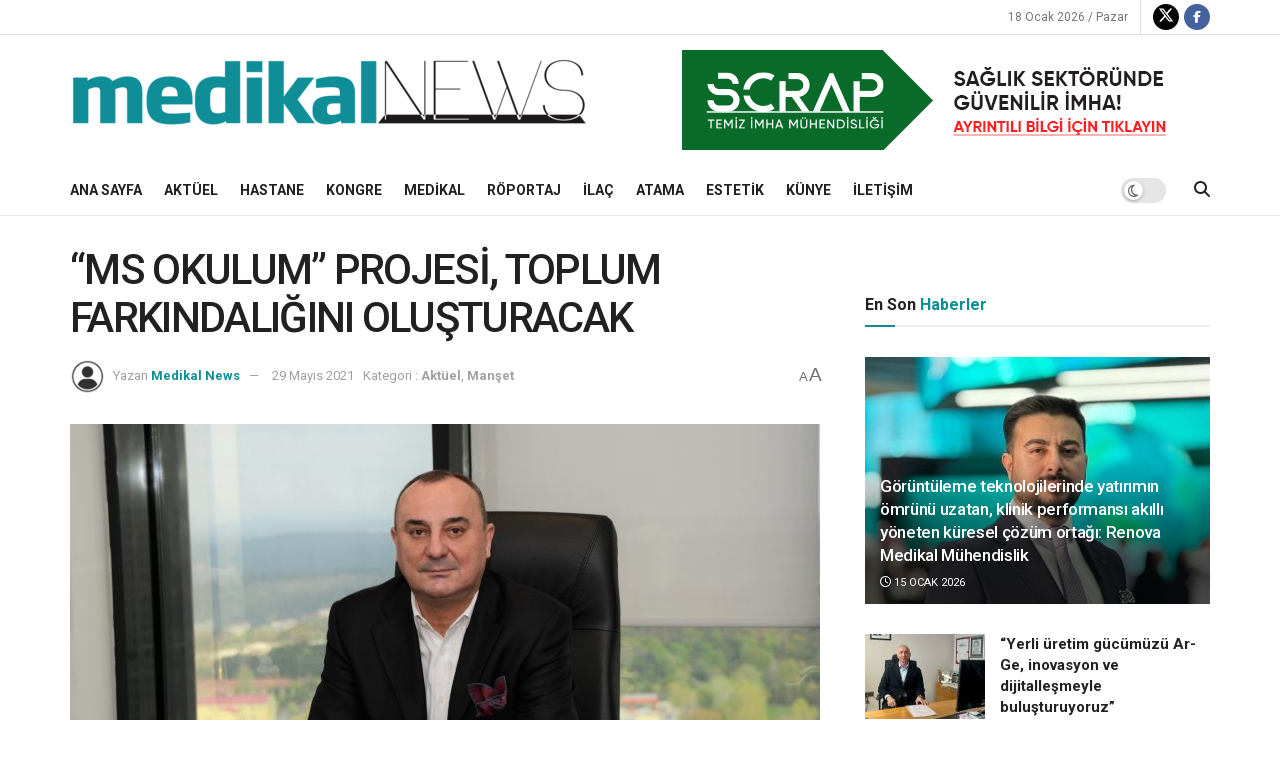

--- FILE ---
content_type: text/html; charset=UTF-8
request_url: https://www.medikalnews.com/ms-okulum-projesi-toplum-farkindaligini-olusturacak/
body_size: 31737
content:
<!doctype html>
<!--[if lt IE 7]> <html class="no-js lt-ie9 lt-ie8 lt-ie7" dir="ltr" lang="tr" prefix="og: https://ogp.me/ns#"> <![endif]-->
<!--[if IE 7]>    <html class="no-js lt-ie9 lt-ie8" dir="ltr" lang="tr" prefix="og: https://ogp.me/ns#"> <![endif]-->
<!--[if IE 8]>    <html class="no-js lt-ie9" dir="ltr" lang="tr" prefix="og: https://ogp.me/ns#"> <![endif]-->
<!--[if IE 9]>    <html class="no-js lt-ie10" dir="ltr" lang="tr" prefix="og: https://ogp.me/ns#"> <![endif]-->
<!--[if gt IE 8]><!--> <html class="no-js" dir="ltr" lang="tr" prefix="og: https://ogp.me/ns#"> <!--<![endif]-->
<head>
    <meta http-equiv="Content-Type" content="text/html; charset=UTF-8" />
    <meta name='viewport' content='width=device-width, initial-scale=1, user-scalable=yes' />
    <link rel="profile" href="http://gmpg.org/xfn/11" />
    <link rel="pingback" href="https://www.medikalnews.com/xmlrpc.php" />
    <title>“MS OKULUM” PROJESİ, TOPLUM FARKINDALIĞINI OLUŞTURACAK - Medikal News</title>

		<!-- All in One SEO 4.8.5 - aioseo.com -->
	<meta name="description" content="Multipl Skleroz (MS) sıklıkla genç erişkinlerde görülen, merkezi sinir sistemini (beyin ve omurilik) etkileyen bulgularla seyreden, myelin denilen sinir hücresi kılıfı ve sinir hücrelerinde hasar oluşturan bir hastalık olarak tanımlanabilir. MS, hastalar ve hasta yakınları için adeta çok bilinmeyenli denklem gibi görülebiliyor. Özellikle yeni tanı alan hastalarda bu durum çok daha belirgin olarak ortaya çıkıyor." />
	<meta name="robots" content="max-image-preview:large" />
	<meta name="author" content="Medikal News"/>
	<link rel="canonical" href="https://www.medikalnews.com/ms-okulum-projesi-toplum-farkindaligini-olusturacak/" />
	<meta name="generator" content="All in One SEO (AIOSEO) 4.8.5" />
		<meta property="og:locale" content="tr_TR" />
		<meta property="og:site_name" content="Medikal News -" />
		<meta property="og:type" content="article" />
		<meta property="og:title" content="“MS OKULUM” PROJESİ, TOPLUM FARKINDALIĞINI OLUŞTURACAK - Medikal News" />
		<meta property="og:description" content="Multipl Skleroz (MS) sıklıkla genç erişkinlerde görülen, merkezi sinir sistemini (beyin ve omurilik) etkileyen bulgularla seyreden, myelin denilen sinir hücresi kılıfı ve sinir hücrelerinde hasar oluşturan bir hastalık olarak tanımlanabilir. MS, hastalar ve hasta yakınları için adeta çok bilinmeyenli denklem gibi görülebiliyor. Özellikle yeni tanı alan hastalarda bu durum çok daha belirgin olarak ortaya çıkıyor." />
		<meta property="og:url" content="https://www.medikalnews.com/ms-okulum-projesi-toplum-farkindaligini-olusturacak/" />
		<meta property="article:published_time" content="2021-05-29T10:36:35+00:00" />
		<meta property="article:modified_time" content="2021-05-29T10:36:36+00:00" />
		<meta name="twitter:card" content="summary" />
		<meta name="twitter:title" content="“MS OKULUM” PROJESİ, TOPLUM FARKINDALIĞINI OLUŞTURACAK - Medikal News" />
		<meta name="twitter:description" content="Multipl Skleroz (MS) sıklıkla genç erişkinlerde görülen, merkezi sinir sistemini (beyin ve omurilik) etkileyen bulgularla seyreden, myelin denilen sinir hücresi kılıfı ve sinir hücrelerinde hasar oluşturan bir hastalık olarak tanımlanabilir. MS, hastalar ve hasta yakınları için adeta çok bilinmeyenli denklem gibi görülebiliyor. Özellikle yeni tanı alan hastalarda bu durum çok daha belirgin olarak ortaya çıkıyor." />
		<script type="application/ld+json" class="aioseo-schema">
			{"@context":"https:\/\/schema.org","@graph":[{"@type":"BlogPosting","@id":"https:\/\/www.medikalnews.com\/ms-okulum-projesi-toplum-farkindaligini-olusturacak\/#blogposting","name":"\u201cMS OKULUM\u201d PROJES\u0130, TOPLUM FARKINDALI\u011eINI OLU\u015eTURACAK - Medikal News","headline":"\u201cMS OKULUM\u201d PROJES\u0130, TOPLUM FARKINDALI\u011eINI OLU\u015eTURACAK","author":{"@id":"https:\/\/www.medikalnews.com\/author\/admin\/#author"},"publisher":{"@id":"https:\/\/www.medikalnews.com\/#organization"},"image":{"@type":"ImageObject","url":"https:\/\/www.medikalnews.com\/wp-content\/uploads\/2021\/05\/IMG-20210529-WA0001.jpg","width":1600,"height":1281},"datePublished":"2021-05-29T13:36:35+03:00","dateModified":"2021-05-29T13:36:36+03:00","inLanguage":"tr-TR","mainEntityOfPage":{"@id":"https:\/\/www.medikalnews.com\/ms-okulum-projesi-toplum-farkindaligini-olusturacak\/#webpage"},"isPartOf":{"@id":"https:\/\/www.medikalnews.com\/ms-okulum-projesi-toplum-farkindaligini-olusturacak\/#webpage"},"articleSection":"Akt\u00fcel, Man\u015fet"},{"@type":"BreadcrumbList","@id":"https:\/\/www.medikalnews.com\/ms-okulum-projesi-toplum-farkindaligini-olusturacak\/#breadcrumblist","itemListElement":[{"@type":"ListItem","@id":"https:\/\/www.medikalnews.com#listItem","position":1,"name":"Home","item":"https:\/\/www.medikalnews.com","nextItem":{"@type":"ListItem","@id":"https:\/\/www.medikalnews.com\/category\/aktuel\/#listItem","name":"Akt\u00fcel"}},{"@type":"ListItem","@id":"https:\/\/www.medikalnews.com\/category\/aktuel\/#listItem","position":2,"name":"Akt\u00fcel","item":"https:\/\/www.medikalnews.com\/category\/aktuel\/","nextItem":{"@type":"ListItem","@id":"https:\/\/www.medikalnews.com\/ms-okulum-projesi-toplum-farkindaligini-olusturacak\/#listItem","name":"\u201cMS OKULUM\u201d PROJES\u0130, TOPLUM FARKINDALI\u011eINI OLU\u015eTURACAK"},"previousItem":{"@type":"ListItem","@id":"https:\/\/www.medikalnews.com#listItem","name":"Home"}},{"@type":"ListItem","@id":"https:\/\/www.medikalnews.com\/ms-okulum-projesi-toplum-farkindaligini-olusturacak\/#listItem","position":3,"name":"\u201cMS OKULUM\u201d PROJES\u0130, TOPLUM FARKINDALI\u011eINI OLU\u015eTURACAK","previousItem":{"@type":"ListItem","@id":"https:\/\/www.medikalnews.com\/category\/aktuel\/#listItem","name":"Akt\u00fcel"}}]},{"@type":"Organization","@id":"https:\/\/www.medikalnews.com\/#organization","name":"Medikal News","url":"https:\/\/www.medikalnews.com\/","logo":{"@type":"ImageObject","url":"https:\/\/medikal.iyibulut.com\/wp-content\/uploads\/2021\/03\/Webp.net-resizeimage-5.png","@id":"https:\/\/www.medikalnews.com\/ms-okulum-projesi-toplum-farkindaligini-olusturacak\/#organizationLogo"},"image":{"@id":"https:\/\/www.medikalnews.com\/ms-okulum-projesi-toplum-farkindaligini-olusturacak\/#organizationLogo"}},{"@type":"Person","@id":"https:\/\/www.medikalnews.com\/author\/admin\/#author","url":"https:\/\/www.medikalnews.com\/author\/admin\/","name":"Medikal News","image":{"@type":"ImageObject","@id":"https:\/\/www.medikalnews.com\/ms-okulum-projesi-toplum-farkindaligini-olusturacak\/#authorImage","url":"https:\/\/secure.gravatar.com\/avatar\/e21a88d3ba2f03ecdc70915b5b0c7e49b20ca143fb36bba12c0fb5c8de848423?s=96&d=mm&r=g","width":96,"height":96,"caption":"Medikal News"}},{"@type":"WebPage","@id":"https:\/\/www.medikalnews.com\/ms-okulum-projesi-toplum-farkindaligini-olusturacak\/#webpage","url":"https:\/\/www.medikalnews.com\/ms-okulum-projesi-toplum-farkindaligini-olusturacak\/","name":"\u201cMS OKULUM\u201d PROJES\u0130, TOPLUM FARKINDALI\u011eINI OLU\u015eTURACAK - Medikal News","description":"Multipl Skleroz (MS) s\u0131kl\u0131kla gen\u00e7 eri\u015fkinlerde g\u00f6r\u00fclen, merkezi sinir sistemini (beyin ve omurilik) etkileyen bulgularla seyreden, myelin denilen sinir h\u00fccresi k\u0131l\u0131f\u0131 ve sinir h\u00fccrelerinde hasar olu\u015fturan bir hastal\u0131k olarak tan\u0131mlanabilir. MS, hastalar ve hasta yak\u0131nlar\u0131 i\u00e7in adeta \u00e7ok bilinmeyenli denklem gibi g\u00f6r\u00fclebiliyor. \u00d6zellikle yeni tan\u0131 alan hastalarda bu durum \u00e7ok daha belirgin olarak ortaya \u00e7\u0131k\u0131yor.","inLanguage":"tr-TR","isPartOf":{"@id":"https:\/\/www.medikalnews.com\/#website"},"breadcrumb":{"@id":"https:\/\/www.medikalnews.com\/ms-okulum-projesi-toplum-farkindaligini-olusturacak\/#breadcrumblist"},"author":{"@id":"https:\/\/www.medikalnews.com\/author\/admin\/#author"},"creator":{"@id":"https:\/\/www.medikalnews.com\/author\/admin\/#author"},"image":{"@type":"ImageObject","url":"https:\/\/www.medikalnews.com\/wp-content\/uploads\/2021\/05\/IMG-20210529-WA0001.jpg","@id":"https:\/\/www.medikalnews.com\/ms-okulum-projesi-toplum-farkindaligini-olusturacak\/#mainImage","width":1600,"height":1281},"primaryImageOfPage":{"@id":"https:\/\/www.medikalnews.com\/ms-okulum-projesi-toplum-farkindaligini-olusturacak\/#mainImage"},"datePublished":"2021-05-29T13:36:35+03:00","dateModified":"2021-05-29T13:36:36+03:00"},{"@type":"WebSite","@id":"https:\/\/www.medikalnews.com\/#website","url":"https:\/\/www.medikalnews.com\/","name":"Medikal News","inLanguage":"tr-TR","publisher":{"@id":"https:\/\/www.medikalnews.com\/#organization"}}]}
		</script>
		<!-- All in One SEO -->

<meta property="og:type" content="article">
<meta property="og:title" content="“MS OKULUM” PROJESİ, TOPLUM FARKINDALIĞINI OLUŞTURACAK">
<meta property="og:site_name" content="Medikal News">
<meta property="og:description" content="Multipl Skleroz (MS) sıklıkla genç erişkinlerde görülen, merkezi sinir sistemini (beyin ve omurilik) etkileyen bulgularla seyreden, myelin denilen sinir hücresi">
<meta property="og:url" content="https://www.medikalnews.com/ms-okulum-projesi-toplum-farkindaligini-olusturacak/">
<meta property="og:locale" content="tr_TR">
<meta property="og:image" content="https://www.medikalnews.com/wp-content/uploads/2021/05/IMG-20210529-WA0001.jpg">
<meta property="og:image:height" content="1281">
<meta property="og:image:width" content="1600">
<meta property="article:published_time" content="2021-05-29T13:36:35+03:00">
<meta property="article:modified_time" content="2021-05-29T13:36:36+03:00">
<meta property="article:author" content="https://medikalnews.com/">
<meta property="article:section" content="Aktüel">
<meta name="twitter:card" content="summary_large_image">
<meta name="twitter:title" content="“MS OKULUM” PROJESİ, TOPLUM FARKINDALIĞINI OLUŞTURACAK">
<meta name="twitter:description" content="Multipl Skleroz (MS) sıklıkla genç erişkinlerde görülen, merkezi sinir sistemini (beyin ve omurilik) etkileyen bulgularla seyreden, myelin denilen sinir hücresi">
<meta name="twitter:url" content="https://www.medikalnews.com/ms-okulum-projesi-toplum-farkindaligini-olusturacak/">
<meta name="twitter:site" content="https://medikalnews.com/">
<meta name="twitter:image" content="https://www.medikalnews.com/wp-content/uploads/2021/05/IMG-20210529-WA0001.jpg">
<meta name="twitter:image:width" content="1600">
<meta name="twitter:image:height" content="1281">
			<script type="text/javascript">
			  var jnews_ajax_url = '/?ajax-request=jnews'
			</script>
			<script type="text/javascript">;window.jnews=window.jnews||{},window.jnews.library=window.jnews.library||{},window.jnews.library=function(){"use strict";var e=this;e.win=window,e.doc=document,e.noop=function(){},e.globalBody=e.doc.getElementsByTagName("body")[0],e.globalBody=e.globalBody?e.globalBody:e.doc,e.win.jnewsDataStorage=e.win.jnewsDataStorage||{_storage:new WeakMap,put:function(e,t,n){this._storage.has(e)||this._storage.set(e,new Map),this._storage.get(e).set(t,n)},get:function(e,t){return this._storage.get(e).get(t)},has:function(e,t){return this._storage.has(e)&&this._storage.get(e).has(t)},remove:function(e,t){var n=this._storage.get(e).delete(t);return 0===!this._storage.get(e).size&&this._storage.delete(e),n}},e.windowWidth=function(){return e.win.innerWidth||e.docEl.clientWidth||e.globalBody.clientWidth},e.windowHeight=function(){return e.win.innerHeight||e.docEl.clientHeight||e.globalBody.clientHeight},e.requestAnimationFrame=e.win.requestAnimationFrame||e.win.webkitRequestAnimationFrame||e.win.mozRequestAnimationFrame||e.win.msRequestAnimationFrame||window.oRequestAnimationFrame||function(e){return setTimeout(e,1e3/60)},e.cancelAnimationFrame=e.win.cancelAnimationFrame||e.win.webkitCancelAnimationFrame||e.win.webkitCancelRequestAnimationFrame||e.win.mozCancelAnimationFrame||e.win.msCancelRequestAnimationFrame||e.win.oCancelRequestAnimationFrame||function(e){clearTimeout(e)},e.classListSupport="classList"in document.createElement("_"),e.hasClass=e.classListSupport?function(e,t){return e.classList.contains(t)}:function(e,t){return e.className.indexOf(t)>=0},e.addClass=e.classListSupport?function(t,n){e.hasClass(t,n)||t.classList.add(n)}:function(t,n){e.hasClass(t,n)||(t.className+=" "+n)},e.removeClass=e.classListSupport?function(t,n){e.hasClass(t,n)&&t.classList.remove(n)}:function(t,n){e.hasClass(t,n)&&(t.className=t.className.replace(n,""))},e.objKeys=function(e){var t=[];for(var n in e)Object.prototype.hasOwnProperty.call(e,n)&&t.push(n);return t},e.isObjectSame=function(e,t){var n=!0;return JSON.stringify(e)!==JSON.stringify(t)&&(n=!1),n},e.extend=function(){for(var e,t,n,o=arguments[0]||{},i=1,a=arguments.length;i<a;i++)if(null!==(e=arguments[i]))for(t in e)o!==(n=e[t])&&void 0!==n&&(o[t]=n);return o},e.dataStorage=e.win.jnewsDataStorage,e.isVisible=function(e){return 0!==e.offsetWidth&&0!==e.offsetHeight||e.getBoundingClientRect().length},e.getHeight=function(e){return e.offsetHeight||e.clientHeight||e.getBoundingClientRect().height},e.getWidth=function(e){return e.offsetWidth||e.clientWidth||e.getBoundingClientRect().width},e.supportsPassive=!1;try{var t=Object.defineProperty({},"passive",{get:function(){e.supportsPassive=!0}});"createEvent"in e.doc?e.win.addEventListener("test",null,t):"fireEvent"in e.doc&&e.win.attachEvent("test",null)}catch(e){}e.passiveOption=!!e.supportsPassive&&{passive:!0},e.setStorage=function(e,t){e="jnews-"+e;var n={expired:Math.floor(((new Date).getTime()+432e5)/1e3)};t=Object.assign(n,t);localStorage.setItem(e,JSON.stringify(t))},e.getStorage=function(e){e="jnews-"+e;var t=localStorage.getItem(e);return null!==t&&0<t.length?JSON.parse(localStorage.getItem(e)):{}},e.expiredStorage=function(){var t,n="jnews-";for(var o in localStorage)o.indexOf(n)>-1&&"undefined"!==(t=e.getStorage(o.replace(n,""))).expired&&t.expired<Math.floor((new Date).getTime()/1e3)&&localStorage.removeItem(o)},e.addEvents=function(t,n,o){for(var i in n){var a=["touchstart","touchmove"].indexOf(i)>=0&&!o&&e.passiveOption;"createEvent"in e.doc?t.addEventListener(i,n[i],a):"fireEvent"in e.doc&&t.attachEvent("on"+i,n[i])}},e.removeEvents=function(t,n){for(var o in n)"createEvent"in e.doc?t.removeEventListener(o,n[o]):"fireEvent"in e.doc&&t.detachEvent("on"+o,n[o])},e.triggerEvents=function(t,n,o){var i;o=o||{detail:null};return"createEvent"in e.doc?(!(i=e.doc.createEvent("CustomEvent")||new CustomEvent(n)).initCustomEvent||i.initCustomEvent(n,!0,!1,o),void t.dispatchEvent(i)):"fireEvent"in e.doc?((i=e.doc.createEventObject()).eventType=n,void t.fireEvent("on"+i.eventType,i)):void 0},e.getParents=function(t,n){void 0===n&&(n=e.doc);for(var o=[],i=t.parentNode,a=!1;!a;)if(i){var r=i;r.querySelectorAll(n).length?a=!0:(o.push(r),i=r.parentNode)}else o=[],a=!0;return o},e.forEach=function(e,t,n){for(var o=0,i=e.length;o<i;o++)t.call(n,e[o],o)},e.getText=function(e){return e.innerText||e.textContent},e.setText=function(e,t){var n="object"==typeof t?t.innerText||t.textContent:t;e.innerText&&(e.innerText=n),e.textContent&&(e.textContent=n)},e.httpBuildQuery=function(t){return e.objKeys(t).reduce(function t(n){var o=arguments.length>1&&void 0!==arguments[1]?arguments[1]:null;return function(i,a){var r=n[a];a=encodeURIComponent(a);var s=o?"".concat(o,"[").concat(a,"]"):a;return null==r||"function"==typeof r?(i.push("".concat(s,"=")),i):["number","boolean","string"].includes(typeof r)?(i.push("".concat(s,"=").concat(encodeURIComponent(r))),i):(i.push(e.objKeys(r).reduce(t(r,s),[]).join("&")),i)}}(t),[]).join("&")},e.get=function(t,n,o,i){return o="function"==typeof o?o:e.noop,e.ajax("GET",t,n,o,i)},e.post=function(t,n,o,i){return o="function"==typeof o?o:e.noop,e.ajax("POST",t,n,o,i)},e.ajax=function(t,n,o,i,a){var r=new XMLHttpRequest,s=n,c=e.httpBuildQuery(o);if(t=-1!=["GET","POST"].indexOf(t)?t:"GET",r.open(t,s+("GET"==t?"?"+c:""),!0),"POST"==t&&r.setRequestHeader("Content-type","application/x-www-form-urlencoded"),r.setRequestHeader("X-Requested-With","XMLHttpRequest"),r.onreadystatechange=function(){4===r.readyState&&200<=r.status&&300>r.status&&"function"==typeof i&&i.call(void 0,r.response)},void 0!==a&&!a){return{xhr:r,send:function(){r.send("POST"==t?c:null)}}}return r.send("POST"==t?c:null),{xhr:r}},e.scrollTo=function(t,n,o){function i(e,t,n){this.start=this.position(),this.change=e-this.start,this.currentTime=0,this.increment=20,this.duration=void 0===n?500:n,this.callback=t,this.finish=!1,this.animateScroll()}return Math.easeInOutQuad=function(e,t,n,o){return(e/=o/2)<1?n/2*e*e+t:-n/2*(--e*(e-2)-1)+t},i.prototype.stop=function(){this.finish=!0},i.prototype.move=function(t){e.doc.documentElement.scrollTop=t,e.globalBody.parentNode.scrollTop=t,e.globalBody.scrollTop=t},i.prototype.position=function(){return e.doc.documentElement.scrollTop||e.globalBody.parentNode.scrollTop||e.globalBody.scrollTop},i.prototype.animateScroll=function(){this.currentTime+=this.increment;var t=Math.easeInOutQuad(this.currentTime,this.start,this.change,this.duration);this.move(t),this.currentTime<this.duration&&!this.finish?e.requestAnimationFrame.call(e.win,this.animateScroll.bind(this)):this.callback&&"function"==typeof this.callback&&this.callback()},new i(t,n,o)},e.unwrap=function(t){var n,o=t;e.forEach(t,(function(e,t){n?n+=e:n=e})),o.replaceWith(n)},e.performance={start:function(e){performance.mark(e+"Start")},stop:function(e){performance.mark(e+"End"),performance.measure(e,e+"Start",e+"End")}},e.fps=function(){var t=0,n=0,o=0;!function(){var i=t=0,a=0,r=0,s=document.getElementById("fpsTable"),c=function(t){void 0===document.getElementsByTagName("body")[0]?e.requestAnimationFrame.call(e.win,(function(){c(t)})):document.getElementsByTagName("body")[0].appendChild(t)};null===s&&((s=document.createElement("div")).style.position="fixed",s.style.top="120px",s.style.left="10px",s.style.width="100px",s.style.height="20px",s.style.border="1px solid black",s.style.fontSize="11px",s.style.zIndex="100000",s.style.backgroundColor="white",s.id="fpsTable",c(s));var l=function(){o++,n=Date.now(),(a=(o/(r=(n-t)/1e3)).toPrecision(2))!=i&&(i=a,s.innerHTML=i+"fps"),1<r&&(t=n,o=0),e.requestAnimationFrame.call(e.win,l)};l()}()},e.instr=function(e,t){for(var n=0;n<t.length;n++)if(-1!==e.toLowerCase().indexOf(t[n].toLowerCase()))return!0},e.winLoad=function(t,n){function o(o){if("complete"===e.doc.readyState||"interactive"===e.doc.readyState)return!o||n?setTimeout(t,n||1):t(o),1}o()||e.addEvents(e.win,{load:o})},e.docReady=function(t,n){function o(o){if("complete"===e.doc.readyState||"interactive"===e.doc.readyState)return!o||n?setTimeout(t,n||1):t(o),1}o()||e.addEvents(e.doc,{DOMContentLoaded:o})},e.fireOnce=function(){e.docReady((function(){e.assets=e.assets||[],e.assets.length&&(e.boot(),e.load_assets())}),50)},e.boot=function(){e.length&&e.doc.querySelectorAll("style[media]").forEach((function(e){"not all"==e.getAttribute("media")&&e.removeAttribute("media")}))},e.create_js=function(t,n){var o=e.doc.createElement("script");switch(o.setAttribute("src",t),n){case"defer":o.setAttribute("defer",!0);break;case"async":o.setAttribute("async",!0);break;case"deferasync":o.setAttribute("defer",!0),o.setAttribute("async",!0)}e.globalBody.appendChild(o)},e.load_assets=function(){"object"==typeof e.assets&&e.forEach(e.assets.slice(0),(function(t,n){var o="";t.defer&&(o+="defer"),t.async&&(o+="async"),e.create_js(t.url,o);var i=e.assets.indexOf(t);i>-1&&e.assets.splice(i,1)})),e.assets=jnewsoption.au_scripts=window.jnewsads=[]},e.setCookie=function(e,t,n){var o="";if(n){var i=new Date;i.setTime(i.getTime()+24*n*60*60*1e3),o="; expires="+i.toUTCString()}document.cookie=e+"="+(t||"")+o+"; path=/"},e.getCookie=function(e){for(var t=e+"=",n=document.cookie.split(";"),o=0;o<n.length;o++){for(var i=n[o];" "==i.charAt(0);)i=i.substring(1,i.length);if(0==i.indexOf(t))return i.substring(t.length,i.length)}return null},e.eraseCookie=function(e){document.cookie=e+"=; Path=/; Expires=Thu, 01 Jan 1970 00:00:01 GMT;"},e.docReady((function(){e.globalBody=e.globalBody==e.doc?e.doc.getElementsByTagName("body")[0]:e.globalBody,e.globalBody=e.globalBody?e.globalBody:e.doc})),e.winLoad((function(){e.winLoad((function(){var t=!1;if(void 0!==window.jnewsadmin)if(void 0!==window.file_version_checker){var n=e.objKeys(window.file_version_checker);n.length?n.forEach((function(e){t||"10.0.4"===window.file_version_checker[e]||(t=!0)})):t=!0}else t=!0;t&&(window.jnewsHelper.getMessage(),window.jnewsHelper.getNotice())}),2500)}))},window.jnews.library=new window.jnews.library;</script><link rel='dns-prefetch' href='//fonts.googleapis.com' />
<link rel='preconnect' href='https://fonts.gstatic.com' />
<link rel="alternate" type="application/rss+xml" title="Medikal News &raquo; akışı" href="https://www.medikalnews.com/feed/" />
<link rel="alternate" type="application/rss+xml" title="Medikal News &raquo; yorum akışı" href="https://www.medikalnews.com/comments/feed/" />
<link rel="alternate" type="application/rss+xml" title="Medikal News &raquo; “MS OKULUM” PROJESİ, TOPLUM FARKINDALIĞINI OLUŞTURACAK yorum akışı" href="https://www.medikalnews.com/ms-okulum-projesi-toplum-farkindaligini-olusturacak/feed/" />
<link rel="alternate" title="oEmbed (JSON)" type="application/json+oembed" href="https://www.medikalnews.com/wp-json/oembed/1.0/embed?url=https%3A%2F%2Fwww.medikalnews.com%2Fms-okulum-projesi-toplum-farkindaligini-olusturacak%2F" />
<link rel="alternate" title="oEmbed (XML)" type="text/xml+oembed" href="https://www.medikalnews.com/wp-json/oembed/1.0/embed?url=https%3A%2F%2Fwww.medikalnews.com%2Fms-okulum-projesi-toplum-farkindaligini-olusturacak%2F&#038;format=xml" />
		<!-- This site uses the Google Analytics by MonsterInsights plugin v8.17 - Using Analytics tracking - https://www.monsterinsights.com/ -->
							<script src="//www.googletagmanager.com/gtag/js?id=G-D5B82RQQL2"  data-cfasync="false" data-wpfc-render="false" type="text/javascript" async></script>
			<script data-cfasync="false" data-wpfc-render="false" type="text/javascript">
				var mi_version = '8.17';
				var mi_track_user = true;
				var mi_no_track_reason = '';
				
								var disableStrs = [
										'ga-disable-G-D5B82RQQL2',
									];

				/* Function to detect opted out users */
				function __gtagTrackerIsOptedOut() {
					for (var index = 0; index < disableStrs.length; index++) {
						if (document.cookie.indexOf(disableStrs[index] + '=true') > -1) {
							return true;
						}
					}

					return false;
				}

				/* Disable tracking if the opt-out cookie exists. */
				if (__gtagTrackerIsOptedOut()) {
					for (var index = 0; index < disableStrs.length; index++) {
						window[disableStrs[index]] = true;
					}
				}

				/* Opt-out function */
				function __gtagTrackerOptout() {
					for (var index = 0; index < disableStrs.length; index++) {
						document.cookie = disableStrs[index] + '=true; expires=Thu, 31 Dec 2099 23:59:59 UTC; path=/';
						window[disableStrs[index]] = true;
					}
				}

				if ('undefined' === typeof gaOptout) {
					function gaOptout() {
						__gtagTrackerOptout();
					}
				}
								window.dataLayer = window.dataLayer || [];

				window.MonsterInsightsDualTracker = {
					helpers: {},
					trackers: {},
				};
				if (mi_track_user) {
					function __gtagDataLayer() {
						dataLayer.push(arguments);
					}

					function __gtagTracker(type, name, parameters) {
						if (!parameters) {
							parameters = {};
						}

						if (parameters.send_to) {
							__gtagDataLayer.apply(null, arguments);
							return;
						}

						if (type === 'event') {
														parameters.send_to = monsterinsights_frontend.v4_id;
							var hookName = name;
							if (typeof parameters['event_category'] !== 'undefined') {
								hookName = parameters['event_category'] + ':' + name;
							}

							if (typeof MonsterInsightsDualTracker.trackers[hookName] !== 'undefined') {
								MonsterInsightsDualTracker.trackers[hookName](parameters);
							} else {
								__gtagDataLayer('event', name, parameters);
							}
							
						} else {
							__gtagDataLayer.apply(null, arguments);
						}
					}

					__gtagTracker('js', new Date());
					__gtagTracker('set', {
						'developer_id.dZGIzZG': true,
											});
										__gtagTracker('config', 'G-D5B82RQQL2', {"forceSSL":"true","link_attribution":"true"} );
															window.gtag = __gtagTracker;										(function () {
						/* https://developers.google.com/analytics/devguides/collection/analyticsjs/ */
						/* ga and __gaTracker compatibility shim. */
						var noopfn = function () {
							return null;
						};
						var newtracker = function () {
							return new Tracker();
						};
						var Tracker = function () {
							return null;
						};
						var p = Tracker.prototype;
						p.get = noopfn;
						p.set = noopfn;
						p.send = function () {
							var args = Array.prototype.slice.call(arguments);
							args.unshift('send');
							__gaTracker.apply(null, args);
						};
						var __gaTracker = function () {
							var len = arguments.length;
							if (len === 0) {
								return;
							}
							var f = arguments[len - 1];
							if (typeof f !== 'object' || f === null || typeof f.hitCallback !== 'function') {
								if ('send' === arguments[0]) {
									var hitConverted, hitObject = false, action;
									if ('event' === arguments[1]) {
										if ('undefined' !== typeof arguments[3]) {
											hitObject = {
												'eventAction': arguments[3],
												'eventCategory': arguments[2],
												'eventLabel': arguments[4],
												'value': arguments[5] ? arguments[5] : 1,
											}
										}
									}
									if ('pageview' === arguments[1]) {
										if ('undefined' !== typeof arguments[2]) {
											hitObject = {
												'eventAction': 'page_view',
												'page_path': arguments[2],
											}
										}
									}
									if (typeof arguments[2] === 'object') {
										hitObject = arguments[2];
									}
									if (typeof arguments[5] === 'object') {
										Object.assign(hitObject, arguments[5]);
									}
									if ('undefined' !== typeof arguments[1].hitType) {
										hitObject = arguments[1];
										if ('pageview' === hitObject.hitType) {
											hitObject.eventAction = 'page_view';
										}
									}
									if (hitObject) {
										action = 'timing' === arguments[1].hitType ? 'timing_complete' : hitObject.eventAction;
										hitConverted = mapArgs(hitObject);
										__gtagTracker('event', action, hitConverted);
									}
								}
								return;
							}

							function mapArgs(args) {
								var arg, hit = {};
								var gaMap = {
									'eventCategory': 'event_category',
									'eventAction': 'event_action',
									'eventLabel': 'event_label',
									'eventValue': 'event_value',
									'nonInteraction': 'non_interaction',
									'timingCategory': 'event_category',
									'timingVar': 'name',
									'timingValue': 'value',
									'timingLabel': 'event_label',
									'page': 'page_path',
									'location': 'page_location',
									'title': 'page_title',
								};
								for (arg in args) {
																		if (!(!args.hasOwnProperty(arg) || !gaMap.hasOwnProperty(arg))) {
										hit[gaMap[arg]] = args[arg];
									} else {
										hit[arg] = args[arg];
									}
								}
								return hit;
							}

							try {
								f.hitCallback();
							} catch (ex) {
							}
						};
						__gaTracker.create = newtracker;
						__gaTracker.getByName = newtracker;
						__gaTracker.getAll = function () {
							return [];
						};
						__gaTracker.remove = noopfn;
						__gaTracker.loaded = true;
						window['__gaTracker'] = __gaTracker;
					})();
									} else {
										console.log("");
					(function () {
						function __gtagTracker() {
							return null;
						}

						window['__gtagTracker'] = __gtagTracker;
						window['gtag'] = __gtagTracker;
					})();
									}
			</script>
				<!-- / Google Analytics by MonsterInsights -->
		<style id='wp-img-auto-sizes-contain-inline-css' type='text/css'>
img:is([sizes=auto i],[sizes^="auto," i]){contain-intrinsic-size:3000px 1500px}
/*# sourceURL=wp-img-auto-sizes-contain-inline-css */
</style>
<style id='wp-emoji-styles-inline-css' type='text/css'>

	img.wp-smiley, img.emoji {
		display: inline !important;
		border: none !important;
		box-shadow: none !important;
		height: 1em !important;
		width: 1em !important;
		margin: 0 0.07em !important;
		vertical-align: -0.1em !important;
		background: none !important;
		padding: 0 !important;
	}
/*# sourceURL=wp-emoji-styles-inline-css */
</style>
<style id='wp-block-library-inline-css' type='text/css'>
:root{--wp-block-synced-color:#7a00df;--wp-block-synced-color--rgb:122,0,223;--wp-bound-block-color:var(--wp-block-synced-color);--wp-editor-canvas-background:#ddd;--wp-admin-theme-color:#007cba;--wp-admin-theme-color--rgb:0,124,186;--wp-admin-theme-color-darker-10:#006ba1;--wp-admin-theme-color-darker-10--rgb:0,107,160.5;--wp-admin-theme-color-darker-20:#005a87;--wp-admin-theme-color-darker-20--rgb:0,90,135;--wp-admin-border-width-focus:2px}@media (min-resolution:192dpi){:root{--wp-admin-border-width-focus:1.5px}}.wp-element-button{cursor:pointer}:root .has-very-light-gray-background-color{background-color:#eee}:root .has-very-dark-gray-background-color{background-color:#313131}:root .has-very-light-gray-color{color:#eee}:root .has-very-dark-gray-color{color:#313131}:root .has-vivid-green-cyan-to-vivid-cyan-blue-gradient-background{background:linear-gradient(135deg,#00d084,#0693e3)}:root .has-purple-crush-gradient-background{background:linear-gradient(135deg,#34e2e4,#4721fb 50%,#ab1dfe)}:root .has-hazy-dawn-gradient-background{background:linear-gradient(135deg,#faaca8,#dad0ec)}:root .has-subdued-olive-gradient-background{background:linear-gradient(135deg,#fafae1,#67a671)}:root .has-atomic-cream-gradient-background{background:linear-gradient(135deg,#fdd79a,#004a59)}:root .has-nightshade-gradient-background{background:linear-gradient(135deg,#330968,#31cdcf)}:root .has-midnight-gradient-background{background:linear-gradient(135deg,#020381,#2874fc)}:root{--wp--preset--font-size--normal:16px;--wp--preset--font-size--huge:42px}.has-regular-font-size{font-size:1em}.has-larger-font-size{font-size:2.625em}.has-normal-font-size{font-size:var(--wp--preset--font-size--normal)}.has-huge-font-size{font-size:var(--wp--preset--font-size--huge)}.has-text-align-center{text-align:center}.has-text-align-left{text-align:left}.has-text-align-right{text-align:right}.has-fit-text{white-space:nowrap!important}#end-resizable-editor-section{display:none}.aligncenter{clear:both}.items-justified-left{justify-content:flex-start}.items-justified-center{justify-content:center}.items-justified-right{justify-content:flex-end}.items-justified-space-between{justify-content:space-between}.screen-reader-text{border:0;clip-path:inset(50%);height:1px;margin:-1px;overflow:hidden;padding:0;position:absolute;width:1px;word-wrap:normal!important}.screen-reader-text:focus{background-color:#ddd;clip-path:none;color:#444;display:block;font-size:1em;height:auto;left:5px;line-height:normal;padding:15px 23px 14px;text-decoration:none;top:5px;width:auto;z-index:100000}html :where(.has-border-color){border-style:solid}html :where([style*=border-top-color]){border-top-style:solid}html :where([style*=border-right-color]){border-right-style:solid}html :where([style*=border-bottom-color]){border-bottom-style:solid}html :where([style*=border-left-color]){border-left-style:solid}html :where([style*=border-width]){border-style:solid}html :where([style*=border-top-width]){border-top-style:solid}html :where([style*=border-right-width]){border-right-style:solid}html :where([style*=border-bottom-width]){border-bottom-style:solid}html :where([style*=border-left-width]){border-left-style:solid}html :where(img[class*=wp-image-]){height:auto;max-width:100%}:where(figure){margin:0 0 1em}html :where(.is-position-sticky){--wp-admin--admin-bar--position-offset:var(--wp-admin--admin-bar--height,0px)}@media screen and (max-width:600px){html :where(.is-position-sticky){--wp-admin--admin-bar--position-offset:0px}}

/*# sourceURL=wp-block-library-inline-css */
</style><style id='global-styles-inline-css' type='text/css'>
:root{--wp--preset--aspect-ratio--square: 1;--wp--preset--aspect-ratio--4-3: 4/3;--wp--preset--aspect-ratio--3-4: 3/4;--wp--preset--aspect-ratio--3-2: 3/2;--wp--preset--aspect-ratio--2-3: 2/3;--wp--preset--aspect-ratio--16-9: 16/9;--wp--preset--aspect-ratio--9-16: 9/16;--wp--preset--color--black: #000000;--wp--preset--color--cyan-bluish-gray: #abb8c3;--wp--preset--color--white: #ffffff;--wp--preset--color--pale-pink: #f78da7;--wp--preset--color--vivid-red: #cf2e2e;--wp--preset--color--luminous-vivid-orange: #ff6900;--wp--preset--color--luminous-vivid-amber: #fcb900;--wp--preset--color--light-green-cyan: #7bdcb5;--wp--preset--color--vivid-green-cyan: #00d084;--wp--preset--color--pale-cyan-blue: #8ed1fc;--wp--preset--color--vivid-cyan-blue: #0693e3;--wp--preset--color--vivid-purple: #9b51e0;--wp--preset--gradient--vivid-cyan-blue-to-vivid-purple: linear-gradient(135deg,rgb(6,147,227) 0%,rgb(155,81,224) 100%);--wp--preset--gradient--light-green-cyan-to-vivid-green-cyan: linear-gradient(135deg,rgb(122,220,180) 0%,rgb(0,208,130) 100%);--wp--preset--gradient--luminous-vivid-amber-to-luminous-vivid-orange: linear-gradient(135deg,rgb(252,185,0) 0%,rgb(255,105,0) 100%);--wp--preset--gradient--luminous-vivid-orange-to-vivid-red: linear-gradient(135deg,rgb(255,105,0) 0%,rgb(207,46,46) 100%);--wp--preset--gradient--very-light-gray-to-cyan-bluish-gray: linear-gradient(135deg,rgb(238,238,238) 0%,rgb(169,184,195) 100%);--wp--preset--gradient--cool-to-warm-spectrum: linear-gradient(135deg,rgb(74,234,220) 0%,rgb(151,120,209) 20%,rgb(207,42,186) 40%,rgb(238,44,130) 60%,rgb(251,105,98) 80%,rgb(254,248,76) 100%);--wp--preset--gradient--blush-light-purple: linear-gradient(135deg,rgb(255,206,236) 0%,rgb(152,150,240) 100%);--wp--preset--gradient--blush-bordeaux: linear-gradient(135deg,rgb(254,205,165) 0%,rgb(254,45,45) 50%,rgb(107,0,62) 100%);--wp--preset--gradient--luminous-dusk: linear-gradient(135deg,rgb(255,203,112) 0%,rgb(199,81,192) 50%,rgb(65,88,208) 100%);--wp--preset--gradient--pale-ocean: linear-gradient(135deg,rgb(255,245,203) 0%,rgb(182,227,212) 50%,rgb(51,167,181) 100%);--wp--preset--gradient--electric-grass: linear-gradient(135deg,rgb(202,248,128) 0%,rgb(113,206,126) 100%);--wp--preset--gradient--midnight: linear-gradient(135deg,rgb(2,3,129) 0%,rgb(40,116,252) 100%);--wp--preset--font-size--small: 13px;--wp--preset--font-size--medium: 20px;--wp--preset--font-size--large: 36px;--wp--preset--font-size--x-large: 42px;--wp--preset--spacing--20: 0.44rem;--wp--preset--spacing--30: 0.67rem;--wp--preset--spacing--40: 1rem;--wp--preset--spacing--50: 1.5rem;--wp--preset--spacing--60: 2.25rem;--wp--preset--spacing--70: 3.38rem;--wp--preset--spacing--80: 5.06rem;--wp--preset--shadow--natural: 6px 6px 9px rgba(0, 0, 0, 0.2);--wp--preset--shadow--deep: 12px 12px 50px rgba(0, 0, 0, 0.4);--wp--preset--shadow--sharp: 6px 6px 0px rgba(0, 0, 0, 0.2);--wp--preset--shadow--outlined: 6px 6px 0px -3px rgb(255, 255, 255), 6px 6px rgb(0, 0, 0);--wp--preset--shadow--crisp: 6px 6px 0px rgb(0, 0, 0);}:where(.is-layout-flex){gap: 0.5em;}:where(.is-layout-grid){gap: 0.5em;}body .is-layout-flex{display: flex;}.is-layout-flex{flex-wrap: wrap;align-items: center;}.is-layout-flex > :is(*, div){margin: 0;}body .is-layout-grid{display: grid;}.is-layout-grid > :is(*, div){margin: 0;}:where(.wp-block-columns.is-layout-flex){gap: 2em;}:where(.wp-block-columns.is-layout-grid){gap: 2em;}:where(.wp-block-post-template.is-layout-flex){gap: 1.25em;}:where(.wp-block-post-template.is-layout-grid){gap: 1.25em;}.has-black-color{color: var(--wp--preset--color--black) !important;}.has-cyan-bluish-gray-color{color: var(--wp--preset--color--cyan-bluish-gray) !important;}.has-white-color{color: var(--wp--preset--color--white) !important;}.has-pale-pink-color{color: var(--wp--preset--color--pale-pink) !important;}.has-vivid-red-color{color: var(--wp--preset--color--vivid-red) !important;}.has-luminous-vivid-orange-color{color: var(--wp--preset--color--luminous-vivid-orange) !important;}.has-luminous-vivid-amber-color{color: var(--wp--preset--color--luminous-vivid-amber) !important;}.has-light-green-cyan-color{color: var(--wp--preset--color--light-green-cyan) !important;}.has-vivid-green-cyan-color{color: var(--wp--preset--color--vivid-green-cyan) !important;}.has-pale-cyan-blue-color{color: var(--wp--preset--color--pale-cyan-blue) !important;}.has-vivid-cyan-blue-color{color: var(--wp--preset--color--vivid-cyan-blue) !important;}.has-vivid-purple-color{color: var(--wp--preset--color--vivid-purple) !important;}.has-black-background-color{background-color: var(--wp--preset--color--black) !important;}.has-cyan-bluish-gray-background-color{background-color: var(--wp--preset--color--cyan-bluish-gray) !important;}.has-white-background-color{background-color: var(--wp--preset--color--white) !important;}.has-pale-pink-background-color{background-color: var(--wp--preset--color--pale-pink) !important;}.has-vivid-red-background-color{background-color: var(--wp--preset--color--vivid-red) !important;}.has-luminous-vivid-orange-background-color{background-color: var(--wp--preset--color--luminous-vivid-orange) !important;}.has-luminous-vivid-amber-background-color{background-color: var(--wp--preset--color--luminous-vivid-amber) !important;}.has-light-green-cyan-background-color{background-color: var(--wp--preset--color--light-green-cyan) !important;}.has-vivid-green-cyan-background-color{background-color: var(--wp--preset--color--vivid-green-cyan) !important;}.has-pale-cyan-blue-background-color{background-color: var(--wp--preset--color--pale-cyan-blue) !important;}.has-vivid-cyan-blue-background-color{background-color: var(--wp--preset--color--vivid-cyan-blue) !important;}.has-vivid-purple-background-color{background-color: var(--wp--preset--color--vivid-purple) !important;}.has-black-border-color{border-color: var(--wp--preset--color--black) !important;}.has-cyan-bluish-gray-border-color{border-color: var(--wp--preset--color--cyan-bluish-gray) !important;}.has-white-border-color{border-color: var(--wp--preset--color--white) !important;}.has-pale-pink-border-color{border-color: var(--wp--preset--color--pale-pink) !important;}.has-vivid-red-border-color{border-color: var(--wp--preset--color--vivid-red) !important;}.has-luminous-vivid-orange-border-color{border-color: var(--wp--preset--color--luminous-vivid-orange) !important;}.has-luminous-vivid-amber-border-color{border-color: var(--wp--preset--color--luminous-vivid-amber) !important;}.has-light-green-cyan-border-color{border-color: var(--wp--preset--color--light-green-cyan) !important;}.has-vivid-green-cyan-border-color{border-color: var(--wp--preset--color--vivid-green-cyan) !important;}.has-pale-cyan-blue-border-color{border-color: var(--wp--preset--color--pale-cyan-blue) !important;}.has-vivid-cyan-blue-border-color{border-color: var(--wp--preset--color--vivid-cyan-blue) !important;}.has-vivid-purple-border-color{border-color: var(--wp--preset--color--vivid-purple) !important;}.has-vivid-cyan-blue-to-vivid-purple-gradient-background{background: var(--wp--preset--gradient--vivid-cyan-blue-to-vivid-purple) !important;}.has-light-green-cyan-to-vivid-green-cyan-gradient-background{background: var(--wp--preset--gradient--light-green-cyan-to-vivid-green-cyan) !important;}.has-luminous-vivid-amber-to-luminous-vivid-orange-gradient-background{background: var(--wp--preset--gradient--luminous-vivid-amber-to-luminous-vivid-orange) !important;}.has-luminous-vivid-orange-to-vivid-red-gradient-background{background: var(--wp--preset--gradient--luminous-vivid-orange-to-vivid-red) !important;}.has-very-light-gray-to-cyan-bluish-gray-gradient-background{background: var(--wp--preset--gradient--very-light-gray-to-cyan-bluish-gray) !important;}.has-cool-to-warm-spectrum-gradient-background{background: var(--wp--preset--gradient--cool-to-warm-spectrum) !important;}.has-blush-light-purple-gradient-background{background: var(--wp--preset--gradient--blush-light-purple) !important;}.has-blush-bordeaux-gradient-background{background: var(--wp--preset--gradient--blush-bordeaux) !important;}.has-luminous-dusk-gradient-background{background: var(--wp--preset--gradient--luminous-dusk) !important;}.has-pale-ocean-gradient-background{background: var(--wp--preset--gradient--pale-ocean) !important;}.has-electric-grass-gradient-background{background: var(--wp--preset--gradient--electric-grass) !important;}.has-midnight-gradient-background{background: var(--wp--preset--gradient--midnight) !important;}.has-small-font-size{font-size: var(--wp--preset--font-size--small) !important;}.has-medium-font-size{font-size: var(--wp--preset--font-size--medium) !important;}.has-large-font-size{font-size: var(--wp--preset--font-size--large) !important;}.has-x-large-font-size{font-size: var(--wp--preset--font-size--x-large) !important;}
/*# sourceURL=global-styles-inline-css */
</style>

<style id='classic-theme-styles-inline-css' type='text/css'>
/*! This file is auto-generated */
.wp-block-button__link{color:#fff;background-color:#32373c;border-radius:9999px;box-shadow:none;text-decoration:none;padding:calc(.667em + 2px) calc(1.333em + 2px);font-size:1.125em}.wp-block-file__button{background:#32373c;color:#fff;text-decoration:none}
/*# sourceURL=/wp-includes/css/classic-themes.min.css */
</style>
<link rel='stylesheet' id='jnews-migration-jmagz-shortcode-style-css' href='https://www.medikalnews.com/wp-content/plugins/jnews-migration-jmagz/assets/css/shortcode.css?ver=11.0.2' type='text/css' media='all' />
<link rel='stylesheet' id='js_composer_front-css' href='https://www.medikalnews.com/wp-content/plugins/js_composer/assets/css/js_composer.min.css?ver=8.5' type='text/css' media='all' />
<link rel='stylesheet' id='jeg_customizer_font-css' href='//fonts.googleapis.com/css?family=Roboto%3Aregular%2C500%2C700%2C500%2Cregular&#038;display=swap&#038;ver=1.3.0' type='text/css' media='all' />
<link rel='stylesheet' id='font-awesome-css' href='https://www.medikalnews.com/wp-content/themes/jnews/assets/fonts/font-awesome/font-awesome.min.css?ver=11.6.14' type='text/css' media='all' />
<link rel='stylesheet' id='jnews-icon-css' href='https://www.medikalnews.com/wp-content/themes/jnews/assets/fonts/jegicon/jegicon.css?ver=11.6.14' type='text/css' media='all' />
<link rel='stylesheet' id='jscrollpane-css' href='https://www.medikalnews.com/wp-content/themes/jnews/assets/css/jquery.jscrollpane.css?ver=11.6.14' type='text/css' media='all' />
<link rel='stylesheet' id='oknav-css' href='https://www.medikalnews.com/wp-content/themes/jnews/assets/css/okayNav.css?ver=11.6.14' type='text/css' media='all' />
<link rel='stylesheet' id='magnific-popup-css' href='https://www.medikalnews.com/wp-content/themes/jnews/assets/css/magnific-popup.css?ver=11.6.14' type='text/css' media='all' />
<link rel='stylesheet' id='chosen-css' href='https://www.medikalnews.com/wp-content/themes/jnews/assets/css/chosen/chosen.css?ver=11.6.14' type='text/css' media='all' />
<link rel='stylesheet' id='jnews-main-css' href='https://www.medikalnews.com/wp-content/themes/jnews/assets/css/main.css?ver=11.6.14' type='text/css' media='all' />
<link rel='stylesheet' id='jnews-pages-css' href='https://www.medikalnews.com/wp-content/themes/jnews/assets/css/pages.css?ver=11.6.14' type='text/css' media='all' />
<link rel='stylesheet' id='jnews-single-css' href='https://www.medikalnews.com/wp-content/themes/jnews/assets/css/single.css?ver=11.6.14' type='text/css' media='all' />
<link rel='stylesheet' id='jnews-responsive-css' href='https://www.medikalnews.com/wp-content/themes/jnews/assets/css/responsive.css?ver=11.6.14' type='text/css' media='all' />
<link rel='stylesheet' id='jnews-pb-temp-css' href='https://www.medikalnews.com/wp-content/themes/jnews/assets/css/pb-temp.css?ver=11.6.14' type='text/css' media='all' />
<link rel='stylesheet' id='jnews-js-composer-css' href='https://www.medikalnews.com/wp-content/themes/jnews/assets/css/js-composer-frontend.css?ver=11.6.14' type='text/css' media='all' />
<link rel='stylesheet' id='jnews-style-css' href='https://www.medikalnews.com/wp-content/themes/jnews/style.css?ver=11.6.14' type='text/css' media='all' />
<link rel='stylesheet' id='jnews-darkmode-css' href='https://www.medikalnews.com/wp-content/themes/jnews/assets/css/darkmode.css?ver=11.6.14' type='text/css' media='all' />
<link rel='stylesheet' id='bsf-Defaults-css' href='https://www.medikalnews.com/wp-content/uploads/smile_fonts/Defaults/Defaults.css?ver=3.19.9' type='text/css' media='all' />
<link rel='stylesheet' id='jnews-review-css' href='https://www.medikalnews.com/wp-content/plugins/jnews-review/assets/css/plugin.css?ver=11.6.2' type='text/css' media='all' />
<link rel='stylesheet' id='wp-block-paragraph-css' href='https://www.medikalnews.com/wp-includes/blocks/paragraph/style.min.css?ver=6.9' type='text/css' media='all' />
<link rel='stylesheet' id='wp-block-image-css' href='https://www.medikalnews.com/wp-includes/blocks/image/style.min.css?ver=6.9' type='text/css' media='all' />
<link rel='stylesheet' id='vc_font_awesome_5_shims-css' href='https://www.medikalnews.com/wp-content/plugins/js_composer/assets/lib/vendor/node_modules/@fortawesome/fontawesome-free/css/v4-shims.min.css?ver=8.5' type='text/css' media='all' />
<link rel='stylesheet' id='vc_font_awesome_6-css' href='https://www.medikalnews.com/wp-content/plugins/js_composer/assets/lib/vendor/node_modules/@fortawesome/fontawesome-free/css/all.min.css?ver=8.5' type='text/css' media='all' />
<link rel='stylesheet' id='jnews-newsticker-css' href='https://www.medikalnews.com/wp-content/themes/jnews/assets/css/jnewsticker.css?ver=11.6.14' type='text/css' media='all' />
<link rel='stylesheet' id='tiny-slider-css' href='https://www.medikalnews.com/wp-content/themes/jnews/assets/js/tiny-slider/tiny-slider.css?ver=11.6.14' type='text/css' media='all' />
<link rel='stylesheet' id='jnews-global-slider-css' href='https://www.medikalnews.com/wp-content/themes/jnews/assets/css/slider/jnewsglobalslider.css?ver=11.6.14' type='text/css' media='all' />
<link rel='stylesheet' id='jnews-slider-css' href='https://www.medikalnews.com/wp-content/themes/jnews/assets/css/slider/jnewsslider.css?ver=11.6.14' type='text/css' media='all' />
<link rel='stylesheet' id='vc_animate-css-css' href='https://www.medikalnews.com/wp-content/plugins/js_composer/assets/lib/vendor/node_modules/animate.css/animate.min.css?ver=8.5' type='text/css' media='all' />
<link rel='stylesheet' id='jnews-carousel-css' href='https://www.medikalnews.com/wp-content/themes/jnews/assets/css/slider/jnewscarousel.css?ver=11.6.14' type='text/css' media='' />
<link rel='stylesheet' id='jnews-hero-css' href='https://www.medikalnews.com/wp-content/themes/jnews/assets/css/jnewshero.css?ver=11.6.14' type='text/css' media='all' />
<link rel='stylesheet' id='jnews-weather-style-css' href='https://www.medikalnews.com/wp-content/plugins/jnews-weather/assets/css/plugin.css?ver=11.0.2' type='text/css' media='all' />
<script type="text/javascript" src="https://www.medikalnews.com/wp-content/plugins/google-analytics-premium/assets/js/frontend-gtag.min.js?ver=8.17" id="monsterinsights-frontend-script-js"></script>
<script data-cfasync="false" data-wpfc-render="false" type="text/javascript" id='monsterinsights-frontend-script-js-extra'>/* <![CDATA[ */
var monsterinsights_frontend = {"js_events_tracking":"true","download_extensions":"doc,pdf,ppt,zip,xls,docx,pptx,xlsx","inbound_paths":"[{\"path\":\"\\\/go\\\/\",\"label\":\"affiliate\"},{\"path\":\"\\\/recommend\\\/\",\"label\":\"affiliate\"}]","home_url":"https:\/\/www.medikalnews.com","hash_tracking":"false","v4_id":"G-D5B82RQQL2"};/* ]]> */
</script>
<script type="text/javascript" src="https://www.medikalnews.com/wp-includes/js/jquery/jquery.min.js?ver=3.7.1" id="jquery-core-js"></script>
<script type="text/javascript" src="https://www.medikalnews.com/wp-includes/js/jquery/jquery-migrate.min.js?ver=3.4.1" id="jquery-migrate-js"></script>
<script type="text/javascript" src="https://www.medikalnews.com/wp-content/plugins/jnews-migration-jmagz/assets/js/shortcode.js?ver=11.0.2" id="jnews-migration-jmagz-shortcode-script-js"></script>
<script type="text/javascript" src="https://www.medikalnews.com/wp-content/themes/jnews/assets/js/jnewsticker.js?ver=11.6.14" id="jnews-newsticker-js"></script>
<script type="text/javascript" src="https://www.medikalnews.com/wp-content/themes/jnews/assets/js/tiny-slider/tiny-slider.js?ver=11.6.14" id="tiny-slider-js"></script>
<script type="text/javascript" src="https://www.medikalnews.com/wp-content/themes/jnews/assets/js/tiny-slider/tiny-slider-noconflict.js?ver=11.6.14" id="tiny-slider-noconflict-js"></script>
<script type="text/javascript" src="https://www.medikalnews.com/wp-content/themes/jnews/assets/js/jowlslider.js?ver=11.6.14" id="jnews-owlslider-js"></script>
<script type="text/javascript" src="https://www.medikalnews.com/wp-content/themes/jnews/assets/js/jnewsslider.js?ver=11.6.14" id="jnews-slider-js"></script>
<script type="text/javascript" src="https://www.medikalnews.com/wp-content/themes/jnews/assets/js/jnewscarousel.js?ver=11.6.14" id="jnews-carousel-js"></script>
<script type="text/javascript" src="https://www.medikalnews.com/wp-content/themes/jnews/assets/js/jnewshero.js?ver=11.6.14" id="jnews-hero-js"></script>
<script></script><link rel="https://api.w.org/" href="https://www.medikalnews.com/wp-json/" /><link rel="alternate" title="JSON" type="application/json" href="https://www.medikalnews.com/wp-json/wp/v2/posts/9218" /><link rel="EditURI" type="application/rsd+xml" title="RSD" href="https://www.medikalnews.com/xmlrpc.php?rsd" />
<meta name="generator" content="WordPress 6.9" />
<link rel='shortlink' href='https://www.medikalnews.com/?p=9218' />
<meta name="generator" content="Powered by WPBakery Page Builder - drag and drop page builder for WordPress."/>
<script type='application/ld+json'>{"@context":"http:\/\/schema.org","@type":"Organization","@id":"https:\/\/www.medikalnews.com\/#organization","url":"https:\/\/www.medikalnews.com\/","name":"","logo":{"@type":"ImageObject","url":""},"sameAs":["https:\/\/twitter.com\/Medikal_News","https:\/\/www.facebook.com\/medikalnewsdergi\/"]}</script>
<script type='application/ld+json'>{"@context":"http:\/\/schema.org","@type":"WebSite","@id":"https:\/\/www.medikalnews.com\/#website","url":"https:\/\/www.medikalnews.com\/","name":"","potentialAction":{"@type":"SearchAction","target":"https:\/\/www.medikalnews.com\/?s={search_term_string}","query-input":"required name=search_term_string"}}</script>
<link rel="icon" href="https://www.medikalnews.com/wp-content/uploads/2021/04/cropped-Webp.net-resizeimage-2-32x32.png" sizes="32x32" />
<link rel="icon" href="https://www.medikalnews.com/wp-content/uploads/2021/04/cropped-Webp.net-resizeimage-2-192x192.png" sizes="192x192" />
<link rel="apple-touch-icon" href="https://www.medikalnews.com/wp-content/uploads/2021/04/cropped-Webp.net-resizeimage-2-180x180.png" />
<meta name="msapplication-TileImage" content="https://www.medikalnews.com/wp-content/uploads/2021/04/cropped-Webp.net-resizeimage-2-270x270.png" />
		<style type="text/css" id="wp-custom-css">
			
.capaBanner{
	width:600px !important;
}
.ads_image img{
	max-width:600px !important;
}		</style>
		<noscript><style> .wpb_animate_when_almost_visible { opacity: 1; }</style></noscript><style id="yellow-pencil">
/*
	The following CSS codes are created by the YellowPencil plugin.
	https://yellowpencil.waspthemes.com/
*/
.wp-caption-text{font-size:0px !important;line-height:0em;}
</style></head>
<body class="wp-singular post-template-default single single-post postid-9218 single-format-standard wp-embed-responsive wp-theme-jnews non-logged-in jeg_toggle_light jeg_single_tpl_1 jnews jsc_normal wpb-js-composer js-comp-ver-8.5 vc_responsive">

    
    
    <div class="jeg_ad jeg_ad_top jnews_header_top_ads">
        <div class='ads-wrapper  '></div>    </div>

    <!-- The Main Wrapper
    ============================================= -->
    <div class="jeg_viewport">

        
        <div class="jeg_header_wrapper">
            <div class="jeg_header_instagram_wrapper">
    </div>

<!-- HEADER -->
<div class="jeg_header normal">
    <div class="jeg_topbar jeg_container jeg_navbar_wrapper normal">
    <div class="container">
        <div class="jeg_nav_row">
            
                <div class="jeg_nav_col jeg_nav_left  jeg_nav_grow">
                    <div class="item_wrap jeg_nav_alignleft">
                                            </div>
                </div>

                
                <div class="jeg_nav_col jeg_nav_center  jeg_nav_normal">
                    <div class="item_wrap jeg_nav_aligncenter">
                                            </div>
                </div>

                
                <div class="jeg_nav_col jeg_nav_right  jeg_nav_normal">
                    <div class="item_wrap jeg_nav_alignright">
                        <div class="jeg_nav_item jeg_top_date">
    18 Ocak 2026 / Pazar </div>			<div
				class="jeg_nav_item socials_widget jeg_social_icon_block circle">
				<a href="https://twitter.com/Medikal_News" target='_blank' rel='external noopener nofollow'  aria-label="Find us on Twitter" class="jeg_twitter"><i class="fa fa-twitter"><span class="jeg-icon icon-twitter"><svg xmlns="http://www.w3.org/2000/svg" height="1em" viewBox="0 0 512 512"><!--! Font Awesome Free 6.4.2 by @fontawesome - https://fontawesome.com License - https://fontawesome.com/license (Commercial License) Copyright 2023 Fonticons, Inc. --><path d="M389.2 48h70.6L305.6 224.2 487 464H345L233.7 318.6 106.5 464H35.8L200.7 275.5 26.8 48H172.4L272.9 180.9 389.2 48zM364.4 421.8h39.1L151.1 88h-42L364.4 421.8z"/></svg></span></i> </a><a href="https://www.facebook.com/medikalnewsdergi/" target='_blank' rel='external noopener nofollow'  aria-label="Find us on Facebook" class="jeg_facebook"><i class="fa fa-facebook"></i> </a>			</div>
			                    </div>
                </div>

                        </div>
    </div>
</div><!-- /.jeg_container --><div class="jeg_midbar jeg_container jeg_navbar_wrapper normal">
    <div class="container">
        <div class="jeg_nav_row">
            
                <div class="jeg_nav_col jeg_nav_left jeg_nav_normal">
                    <div class="item_wrap jeg_nav_alignleft">
                        <div class="jeg_nav_item jeg_logo jeg_desktop_logo">
			<div class="site-title">
			<a href="https://www.medikalnews.com/" aria-label="Visit Homepage" style="padding: 0 0 0 0;">
				<img class='jeg_logo_img' src="https://www.medikalnews.com/wp-content/uploads/2021/04/Webp.net-resizeimage-4.png" srcset="https://www.medikalnews.com/wp-content/uploads/2021/04/Webp.net-resizeimage-4.png 1x, https://www.medikalnews.com/wp-content/uploads/2021/04/Webp.net-resizeimage-1.png 2x" alt="Medikal News"data-light-src="https://www.medikalnews.com/wp-content/uploads/2021/04/Webp.net-resizeimage-4.png" data-light-srcset="https://www.medikalnews.com/wp-content/uploads/2021/04/Webp.net-resizeimage-4.png 1x, https://www.medikalnews.com/wp-content/uploads/2021/04/Webp.net-resizeimage-1.png 2x" data-dark-src="https://www.medikalnews.com/wp-content/uploads/2021/04/Webp.net-resizeimage-3.jpg" data-dark-srcset="https://www.medikalnews.com/wp-content/uploads/2021/04/Webp.net-resizeimage-3.jpg 1x, https://www.medikalnews.com/wp-content/uploads/2021/04/Webp.net-resizeimage-2.jpg 2x"width="520" height="90">			</a>
		</div>
	</div>
                    </div>
                </div>

                
                <div class="jeg_nav_col jeg_nav_center jeg_nav_normal">
                    <div class="item_wrap jeg_nav_aligncenter">
                                            </div>
                </div>

                
                <div class="jeg_nav_col jeg_nav_right jeg_nav_grow">
                    <div class="item_wrap jeg_nav_alignright">
                        <div class="jeg_nav_item jeg_nav_html">
	<a href="https://www.scrap.com.tr/"><img src="https://www.medikalnews.com/wp-content/uploads/2026/01/500-x-100-Scrap-Banner.gif" alt=""></a></div><div class="jeg_nav_item jeg_ad jeg_ad_top jnews_header_ads">
    <div class='ads-wrapper  '></div></div>                    </div>
                </div>

                        </div>
    </div>
</div><div class="jeg_bottombar jeg_navbar jeg_container jeg_navbar_wrapper  jeg_navbar_normal">
    <div class="container">
        <div class="jeg_nav_row">
            
                <div class="jeg_nav_col jeg_nav_left jeg_nav_grow">
                    <div class="item_wrap jeg_nav_alignleft">
                        <div class="jeg_nav_item jeg_main_menu_wrapper">
<div class="jeg_mainmenu_wrap"><ul class="jeg_menu jeg_main_menu jeg_menu_style_1" data-animation="animate"><li id="menu-item-8721" class="menu-item menu-item-type-post_type menu-item-object-page menu-item-home menu-item-8721 bgnav" data-item-row="default" ><a href="https://www.medikalnews.com/">Ana Sayfa</a></li>
<li id="menu-item-8712" class="menu-item menu-item-type-taxonomy menu-item-object-category current-post-ancestor current-menu-parent current-post-parent menu-item-8712 bgnav" data-item-row="default" ><a href="https://www.medikalnews.com/category/aktuel/">Aktüel</a></li>
<li id="menu-item-8715" class="menu-item menu-item-type-taxonomy menu-item-object-category menu-item-8715 bgnav" data-item-row="default" ><a href="https://www.medikalnews.com/category/hastane/">Hastane</a></li>
<li id="menu-item-8717" class="menu-item menu-item-type-taxonomy menu-item-object-category menu-item-8717 bgnav" data-item-row="default" ><a href="https://www.medikalnews.com/category/kongre/">Kongre</a></li>
<li id="menu-item-8719" class="menu-item menu-item-type-taxonomy menu-item-object-category menu-item-8719 bgnav" data-item-row="default" ><a href="https://www.medikalnews.com/category/medikal/">Medikal</a></li>
<li id="menu-item-8720" class="menu-item menu-item-type-taxonomy menu-item-object-category menu-item-8720 bgnav" data-item-row="default" ><a href="https://www.medikalnews.com/category/roportaj/">Röportaj</a></li>
<li id="menu-item-8716" class="menu-item menu-item-type-taxonomy menu-item-object-category menu-item-8716 bgnav" data-item-row="default" ><a href="https://www.medikalnews.com/category/ilac/">İlaç</a></li>
<li id="menu-item-8713" class="menu-item menu-item-type-taxonomy menu-item-object-category menu-item-8713 bgnav" data-item-row="default" ><a href="https://www.medikalnews.com/category/atama/">Atama</a></li>
<li id="menu-item-8718" class="menu-item menu-item-type-taxonomy menu-item-object-category menu-item-8718 bgnav" data-item-row="default" ><a href="https://www.medikalnews.com/category/estetik/">ESTETİK</a></li>
<li id="menu-item-8723" class="menu-item menu-item-type-post_type menu-item-object-page menu-item-8723 bgnav" data-item-row="default" ><a href="https://www.medikalnews.com/kunye/">KÜNYE</a></li>
<li id="menu-item-8722" class="menu-item menu-item-type-post_type menu-item-object-page menu-item-8722 bgnav" data-item-row="default" ><a href="https://www.medikalnews.com/iletisim/">İLETİŞİM</a></li>
</ul></div></div>
                    </div>
                </div>

                
                <div class="jeg_nav_col jeg_nav_center jeg_nav_normal">
                    <div class="item_wrap jeg_nav_aligncenter">
                                            </div>
                </div>

                
                <div class="jeg_nav_col jeg_nav_right jeg_nav_normal">
                    <div class="item_wrap jeg_nav_alignright">
                        <div class="jeg_nav_item jeg_dark_mode">
                    <label class="dark_mode_switch">
                        <input aria-label="Dark mode toogle" type="checkbox" class="jeg_dark_mode_toggle" >
                        <span class="slider round"></span>
                    </label>
                 </div><!-- Search Icon -->
<div class="jeg_nav_item jeg_search_wrapper search_icon jeg_search_popup_expand">
    <a href="#" class="jeg_search_toggle" aria-label="Search Button"><i class="fa fa-search"></i></a>
    <form action="https://www.medikalnews.com/" method="get" class="jeg_search_form" target="_top">
    <input name="s" class="jeg_search_input" placeholder="Ara..." type="text" value="" autocomplete="off">
	<button aria-label="Search Button" type="submit" class="jeg_search_button btn"><i class="fa fa-search"></i></button>
</form>
<!-- jeg_search_hide with_result no_result -->
<div class="jeg_search_result jeg_search_hide with_result">
    <div class="search-result-wrapper">
    </div>
    <div class="search-link search-noresult">
        Sonuç yok    </div>
    <div class="search-link search-all-button">
        <i class="fa fa-search"></i> Tüm Sonuçları Görüntüle    </div>
</div></div>                    </div>
                </div>

                        </div>
    </div>
</div></div><!-- /.jeg_header -->        </div>

        <div class="jeg_header_sticky">
            <div class="sticky_blankspace"></div>
<div class="jeg_header normal">
    <div class="jeg_container">
        <div data-mode="scroll" class="jeg_stickybar jeg_navbar jeg_navbar_wrapper jeg_navbar_normal jeg_navbar_normal">
            <div class="container">
    <div class="jeg_nav_row">
        
            <div class="jeg_nav_col jeg_nav_left jeg_nav_grow">
                <div class="item_wrap jeg_nav_alignleft">
                    <div class="jeg_nav_item jeg_main_menu_wrapper">
<div class="jeg_mainmenu_wrap"><ul class="jeg_menu jeg_main_menu jeg_menu_style_1" data-animation="animate"><li id="menu-item-8721" class="menu-item menu-item-type-post_type menu-item-object-page menu-item-home menu-item-8721 bgnav" data-item-row="default" ><a href="https://www.medikalnews.com/">Ana Sayfa</a></li>
<li id="menu-item-8712" class="menu-item menu-item-type-taxonomy menu-item-object-category current-post-ancestor current-menu-parent current-post-parent menu-item-8712 bgnav" data-item-row="default" ><a href="https://www.medikalnews.com/category/aktuel/">Aktüel</a></li>
<li id="menu-item-8715" class="menu-item menu-item-type-taxonomy menu-item-object-category menu-item-8715 bgnav" data-item-row="default" ><a href="https://www.medikalnews.com/category/hastane/">Hastane</a></li>
<li id="menu-item-8717" class="menu-item menu-item-type-taxonomy menu-item-object-category menu-item-8717 bgnav" data-item-row="default" ><a href="https://www.medikalnews.com/category/kongre/">Kongre</a></li>
<li id="menu-item-8719" class="menu-item menu-item-type-taxonomy menu-item-object-category menu-item-8719 bgnav" data-item-row="default" ><a href="https://www.medikalnews.com/category/medikal/">Medikal</a></li>
<li id="menu-item-8720" class="menu-item menu-item-type-taxonomy menu-item-object-category menu-item-8720 bgnav" data-item-row="default" ><a href="https://www.medikalnews.com/category/roportaj/">Röportaj</a></li>
<li id="menu-item-8716" class="menu-item menu-item-type-taxonomy menu-item-object-category menu-item-8716 bgnav" data-item-row="default" ><a href="https://www.medikalnews.com/category/ilac/">İlaç</a></li>
<li id="menu-item-8713" class="menu-item menu-item-type-taxonomy menu-item-object-category menu-item-8713 bgnav" data-item-row="default" ><a href="https://www.medikalnews.com/category/atama/">Atama</a></li>
<li id="menu-item-8718" class="menu-item menu-item-type-taxonomy menu-item-object-category menu-item-8718 bgnav" data-item-row="default" ><a href="https://www.medikalnews.com/category/estetik/">ESTETİK</a></li>
<li id="menu-item-8723" class="menu-item menu-item-type-post_type menu-item-object-page menu-item-8723 bgnav" data-item-row="default" ><a href="https://www.medikalnews.com/kunye/">KÜNYE</a></li>
<li id="menu-item-8722" class="menu-item menu-item-type-post_type menu-item-object-page menu-item-8722 bgnav" data-item-row="default" ><a href="https://www.medikalnews.com/iletisim/">İLETİŞİM</a></li>
</ul></div></div>
                </div>
            </div>

            
            <div class="jeg_nav_col jeg_nav_center jeg_nav_normal">
                <div class="item_wrap jeg_nav_aligncenter">
                                    </div>
            </div>

            
            <div class="jeg_nav_col jeg_nav_right jeg_nav_normal">
                <div class="item_wrap jeg_nav_alignright">
                    <!-- Search Icon -->
<div class="jeg_nav_item jeg_search_wrapper search_icon jeg_search_popup_expand">
    <a href="#" class="jeg_search_toggle" aria-label="Search Button"><i class="fa fa-search"></i></a>
    <form action="https://www.medikalnews.com/" method="get" class="jeg_search_form" target="_top">
    <input name="s" class="jeg_search_input" placeholder="Ara..." type="text" value="" autocomplete="off">
	<button aria-label="Search Button" type="submit" class="jeg_search_button btn"><i class="fa fa-search"></i></button>
</form>
<!-- jeg_search_hide with_result no_result -->
<div class="jeg_search_result jeg_search_hide with_result">
    <div class="search-result-wrapper">
    </div>
    <div class="search-link search-noresult">
        Sonuç yok    </div>
    <div class="search-link search-all-button">
        <i class="fa fa-search"></i> Tüm Sonuçları Görüntüle    </div>
</div></div>                </div>
            </div>

                </div>
</div>        </div>
    </div>
</div>
        </div>

        <div class="jeg_navbar_mobile_wrapper">
            <div class="jeg_navbar_mobile" data-mode="scroll">
    <div class="jeg_mobile_bottombar jeg_mobile_midbar jeg_container normal">
    <div class="container">
        <div class="jeg_nav_row">
            
                <div class="jeg_nav_col jeg_nav_left jeg_nav_normal">
                    <div class="item_wrap jeg_nav_alignleft">
                        <div class="jeg_nav_item">
    <a href="#" aria-label="Show Menu" class="toggle_btn jeg_mobile_toggle"><i class="fa fa-bars"></i></a>
</div>                    </div>
                </div>

                
                <div class="jeg_nav_col jeg_nav_center jeg_nav_grow">
                    <div class="item_wrap jeg_nav_aligncenter">
                        <div class="jeg_nav_item jeg_mobile_logo">
			<div class="site-title">
			<a href="https://www.medikalnews.com/" aria-label="Visit Homepage">
				<img class='jeg_logo_img' src="https://www.medikalnews.com/wp-content/uploads/2021/04/Webp.net-resizeimage-4.png" srcset="https://www.medikalnews.com/wp-content/uploads/2021/04/Webp.net-resizeimage-4.png 1x, https://www.medikalnews.com/wp-content/uploads/2021/04/Webp.net-resizeimage-1.png 2x" alt="Medikal News"data-light-src="https://www.medikalnews.com/wp-content/uploads/2021/04/Webp.net-resizeimage-4.png" data-light-srcset="https://www.medikalnews.com/wp-content/uploads/2021/04/Webp.net-resizeimage-4.png 1x, https://www.medikalnews.com/wp-content/uploads/2021/04/Webp.net-resizeimage-1.png 2x" data-dark-src="https://www.medikalnews.com/wp-content/uploads/2021/04/Webp.net-resizeimage-3.jpg" data-dark-srcset="https://www.medikalnews.com/wp-content/uploads/2021/04/Webp.net-resizeimage-3.jpg 1x, https://www.medikalnews.com/wp-content/uploads/2021/04/Webp.net-resizeimage-2.jpg 2x"width="520" height="90">			</a>
		</div>
	</div>                    </div>
                </div>

                
                <div class="jeg_nav_col jeg_nav_right jeg_nav_normal">
                    <div class="item_wrap jeg_nav_alignright">
                        <div class="jeg_nav_item jeg_search_wrapper jeg_search_popup_expand">
    <a href="#" aria-label="Search Button" class="jeg_search_toggle"><i class="fa fa-search"></i></a>
	<form action="https://www.medikalnews.com/" method="get" class="jeg_search_form" target="_top">
    <input name="s" class="jeg_search_input" placeholder="Ara..." type="text" value="" autocomplete="off">
	<button aria-label="Search Button" type="submit" class="jeg_search_button btn"><i class="fa fa-search"></i></button>
</form>
<!-- jeg_search_hide with_result no_result -->
<div class="jeg_search_result jeg_search_hide with_result">
    <div class="search-result-wrapper">
    </div>
    <div class="search-link search-noresult">
        Sonuç yok    </div>
    <div class="search-link search-all-button">
        <i class="fa fa-search"></i> Tüm Sonuçları Görüntüle    </div>
</div></div>                    </div>
                </div>

                        </div>
    </div>
</div></div>
<div class="sticky_blankspace" style="height: 60px;"></div>        </div>

        <div class="jeg_ad jeg_ad_top jnews_header_bottom_ads">
            <div class='ads-wrapper  '></div>        </div>

            <div class="post-wrapper">

        <div class="post-wrap" >

            
            <div class="jeg_main ">
                <div class="jeg_container">
                    <div class="jeg_content jeg_singlepage">

	<div class="container">

		<div class="jeg_ad jeg_article jnews_article_top_ads">
			<div class='ads-wrapper  '></div>		</div>

		<div class="row">
			<div class="jeg_main_content col-md-8">
				<div class="jeg_inner_content">
					
						
						<div class="entry-header">
							
							<h1 class="jeg_post_title">“MS OKULUM” PROJESİ, TOPLUM FARKINDALIĞINI OLUŞTURACAK</h1>

							
							<div class="jeg_meta_container"><div class="jeg_post_meta jeg_post_meta_1">

	<div class="meta_left">
									<div class="jeg_meta_author">
					<img alt='Medikal News' src='https://secure.gravatar.com/avatar/e21a88d3ba2f03ecdc70915b5b0c7e49b20ca143fb36bba12c0fb5c8de848423?s=80&#038;d=mm&#038;r=g' srcset='https://secure.gravatar.com/avatar/e21a88d3ba2f03ecdc70915b5b0c7e49b20ca143fb36bba12c0fb5c8de848423?s=160&#038;d=mm&#038;r=g 2x' class='avatar avatar-80 photo' height='80' width='80' loading='lazy' decoding='async'/>					<span class="meta_text">Yazan</span>
					<a href="https://www.medikalnews.com/author/admin/">Medikal News</a>				</div>
					
					<div class="jeg_meta_date">
				<a href="https://www.medikalnews.com/ms-okulum-projesi-toplum-farkindaligini-olusturacak/">29 Mayıs 2021</a>
			</div>
		
					<div class="jeg_meta_category">
				<span><span class="meta_text">Kategori :</span>
					<a href="https://www.medikalnews.com/category/aktuel/" rel="category tag">Aktüel</a><span class="category-separator">, </span><a href="https://www.medikalnews.com/category/manset/" rel="category tag">Manşet</a>				</span>
			</div>
		
			</div>

	<div class="meta_right">
		<div class="jeg_meta_zoom" data-in-step="3" data-out-step="2">
							<div class="zoom-dropdown">
								<div class="zoom-icon">
									<span class="zoom-icon-small">A</span>
									<span class="zoom-icon-big">A</span>
								</div>
								<div class="zoom-item-wrapper">
									<div class="zoom-item">
										<button class="zoom-out"><span>A</span></button>
										<button class="zoom-in"><span>A</span></button>
										<div class="zoom-bar-container">
											<div class="zoom-bar"></div>
										</div>
										<button class="zoom-reset"><span>Yakınlaştırmayı Sıfırla</span></button>
									</div>
								</div>
							</div>
						</div>			</div>
</div>
</div>
						</div>

						<div  class="jeg_featured featured_image "><a href="https://www.medikalnews.com/wp-content/uploads/2021/05/IMG-20210529-WA0001.jpg"><div class="thumbnail-container animate-lazy" style="padding-bottom:50%"><img width="750" height="375" src="[data-uri]" class="lazyload wp-post-image" alt="“MS OKULUM” PROJESİ, TOPLUM FARKINDALIĞINI OLUŞTURACAK" decoding="async" loading="lazy" data-src="https://www.medikalnews.com/wp-content/uploads/2021/05/IMG-20210529-WA0001-750x375.jpg" data-sizes="auto" data-expand="700" /></div></a></div>
						
						<div class="jeg_ad jeg_article jnews_content_top_ads "><div class='ads-wrapper  '></div></div>
						<div class="entry-content no-share">
							<div class="jeg_share_button share-float jeg_sticky_share clearfix share-monocrhome">
															</div>

							<div class="content-inner ">
								
<p>Multipl Skleroz (MS) sıklıkla genç erişkinlerde görülen, merkezi sinir sistemini (beyin ve omurilik) etkileyen bulgularla seyreden, myelin denilen sinir hücresi kılıfı ve sinir hücrelerinde hasar oluşturan bir hastalık olarak tanımlanabilir. MS, hastalar ve hasta yakınları için adeta çok bilinmeyenli denklem gibi görülebiliyor. Özellikle yeni tanı alan hastalarda bu durum çok daha belirgin olarak ortaya çıkıyor. MS, hastaların yalnızca fiziksel değil, psikolojik ve sosyal ilişkilerinde de sorunlar meydana gelebiliyor. Hastalığın en önemli özelliği ise; yalnızca hastayı değil onun çevresini de etkilemesidir. Aile bireyleri, iş arkadaşları, sosyal çevresi de MS hastası ile birlikte hastalıktan etkileniyor.</p>



<p><strong>MS OKULU</strong></p>



<p>Bu hastalığın tedavisi için sadece yeni araştırmalar ve tedavi yöntemlerini geliştirmenin yeterli olmadığını düşündüklerini söyleyen Genveon İlaç Genel Müdürü Dr. Erhan Baş, “Hastalarımızın tedavi olmanın yanı sıra anlaşılmak, güven içinde hissetmek, öz yeterliliğini korumak ve bunun gibi pek çok insani ihtiyacının olduğunun farkındalığı ile MS Okulum ve buna benzer sosyal projeler geliştirdik ve geliştirmeye devam ediyoruz” dedi. MS hasta eğitim okulunun, hastalık hakkında toplum farkındalığını oluşturmak, sıklıkla 20-40 yaşları arasında başlayan ve ömür boyu bu hastalıkla yaşamak zorunda kalan MS hastalarını sosyal, fiziksel ve ruhsal açıdan desteklemek sorumluluğu ile oluşturulmuş bir proje olduğunu ifade eden Dr. Baş şunları söyledi: “Koronavirüs salgını nedeniyle evde kalınan bu süreçte, hastalara ve hasta yakınlarına destek olmak amacıyla online MS Okulu projesini başlattık. MS Okulu, Facebook ve Instagram’dan haftada üç gün yapılan uzman hekim bilgilendirme içerikleri ile evde kalan MS hastalarının hayatını kolaylaştırmayı hedefliyor.”</p>



<figure class="wp-block-image size-large is-resized"><img decoding="async" src="https://www.medikalnews.com/wp-content/uploads/2021/05/kaps.jpg" alt="" class="wp-image-9220" width="398" height="182" srcset="https://www.medikalnews.com/wp-content/uploads/2021/05/kaps.jpg 612w, https://www.medikalnews.com/wp-content/uploads/2021/05/kaps-300x137.jpg 300w" sizes="(max-width: 398px) 100vw, 398px" /></figure>



<p><strong>SPORDAN BESLENMEYE…</strong></p>



<p>MS hastalarına fizyoterapist, psikoterapist ve diyetisyen gibi alanında uzman bir ekiple destek ve tedavi imkânı sağladıklarını anlatan Dr. Erhan Baş, “Bu alanlar MS Okulum projesinde yer alan başlıklar arasındadır. Türkiye’nin farklı bölgelerinde yaşayan her hastanın, eğitim videoları aracılığı ile eşit şekilde bilgi almasını önemsiyoruz. Hastalarımız ve hasta yakınları MS Okulum projesini sosyal medya hesaplarından takip ederek güncel bilgi ve paylaşımlara ulaşabilirler. Nöroloji uzmanı hocalarımız başta olmak üzere beslenme ve diyet uzmanları ve psikologlardan oluşan uzmanlar farklı konularda paylaşımlarda bulunuyor. Örneğin; MS ve COVID-19 ve COVID-19 aşı uygulamaları konuları gibi. Takvime uygun güncel paylaşımlara yer vermeye özen gösterdiğimiz sosyal medya platformlarında dünya kadınlar gününde kadınlarda; 23 Nisan’da çocuklarda MS hastalığı hakkında bilgilendirmelere yer vererek hayatın akışı içinde faydalı bilgileri doğru zamanda paylaşıyoruz. MS Okulum Projesi kapsamında sosyal medya bilgilendirme paylaşımlarını Türkiye MS Derneği’nin yanı sıra KKTC ve Azerbaycan gibi kardeş ülkelerde de paylaşarak o bölgelerde yaşayan hastaların ve hasta yakınlarının da ihtiyaç duyabilecekleri güncel bilgiye erişimlerini sağlıyoruz.”</p>



<p><strong>“MS OKUR YAZARLIĞINI ARTIRMAK İSTİYORUZ…”</strong></p>



<p>MS hastalarının yaşamlarında karşılaştıkları tüm zorlukları anlayarak, onların bu süreçlerini olabildiğince kolaylaştırmayı hedeflediklerinin altını çizen Genveon İlaç Genel Müdürü Dr. Erhan Baş sözlerini şöyle sürdürdü: “Bunun içinde Eğitim Şart. MS hastaları ve dilerlerse hasta yakınları, MS Okulum internet sitesi üzerinden tüm eğitimlerini tamamlayarak proje katılım sertifikası alabilecekler. İlerleyen süreçte MS hastalarının öz yeterliliklerini ve yaşam kalitelerini artıracak birçok eğitici aktiviteleri de özenle planladığımızı eklemek isterim. MS tedavisi alanında faaliyet göstermeye başladığımız ilk günlerden itibaren sosyal sorumluluk ve sağlık iletişimi projelerine önem veriyoruz. MS OKULUM projesinin yanı sıra hastalar için kapsamlı bir rehber olan ve uzman hekimlerin hazırladığı MS REHBERİM uygulaması ve kitap formatı olan MS REFERANS HASTA REHBERİ kitabını her yıl güncelleyerek Türkiye’nin her bölgesindeki MS klinikleri ve MS dernekleri aracılığı ile MS hastalarını ve yakınlarını Nöroloji uzmanlarının hazırladığı bilgi ile buluşturuyoruz.”</p>
								
								
															</div>


						</div>
						
						
						<div class="jeg_ad jeg_article jnews_content_bottom_ads "><div class='ads-wrapper  '></div></div><div class="jnews_prev_next_container"></div><div class="jnews_author_box_container "></div><div class="jnews_related_post_container"></div><div class="jnews_popup_post_container"></div><div class="jnews_comment_container"><div id="comments" class="comment-wrapper section" data-type="facebook" data-id=""><h3 class='comment-heading'></h3><div class="fb-comments" data-href="https://www.medikalnews.com/ms-okulum-projesi-toplum-farkindaligini-olusturacak/" data-num-posts="10" data-width="100%"></div></div></div>
									</div>
			</div>
			
<div class="jeg_sidebar  jeg_sticky_sidebar col-md-4">
    <div class="jegStickyHolder"><div class="theiaStickySidebar"><div class="widget widget_jnews_module_element_ads" id="jnews_module_element_ads-10"><div  class='jeg_ad jeg_ad_module jnews_module_9218_20_696c48cc51f30   '><div class='ads-wrapper'></div></div></div><div class="widget widget_jnews_module_block_19" id="jnews_module_block_19-3"><div  class="jeg_postblock_19 jeg_postblock jeg_module_hook jeg_pagination_disable jeg_col_1o3 jnews_module_9218_21_696c48cc52676  normal " data-unique="jnews_module_9218_21_696c48cc52676">
					<div class="jeg_block_heading jeg_block_heading_6 jeg_subcat_right">
                     <h3 class="jeg_block_title"><span>En Son<strong> Haberler</strong></span></h3>
                     
                 </div>
					<div class="jeg_block_container">
                
                <div class="jeg_posts">
                    <article class="jeg_post jeg_pl_md_box format-standard">
                    <div class="box_wrap">
                    <div class="jeg_thumb">
                        
                        <a href="https://www.medikalnews.com/goruntuleme-teknolojilerinde-yatirimin-omrunu-uzatan-klinik-performansi-akilli-yoneten-kuresel-cozum-ortagi-renova-medikal-muhendislik/" aria-label="Read article: Görüntüleme teknolojilerinde yatırımın ömrünü uzatan, klinik performansı akıllı yöneten küresel çözüm ortağı: Renova Medikal Mühendislik"><div class="thumbnail-container animate-lazy  size-715 "><img width="350" height="250" src="[data-uri]" class="lazyload wp-post-image" alt="Görüntüleme teknolojilerinde yatırımın ömrünü uzatan, klinik performansı akıllı yöneten küresel çözüm ortağı: Renova Medikal Mühendislik" decoding="async" loading="lazy" data-src="https://www.medikalnews.com/wp-content/uploads/2026/01/Huseyin-Ulusoy-350x250.jpeg" data-sizes="auto" data-expand="700" /></div></a>
                    </div>
                    <div class="jeg_postblock_content">
                        <h3 class="jeg_post_title">
                            <a href="https://www.medikalnews.com/goruntuleme-teknolojilerinde-yatirimin-omrunu-uzatan-klinik-performansi-akilli-yoneten-kuresel-cozum-ortagi-renova-medikal-muhendislik/">Görüntüleme teknolojilerinde yatırımın ömrünü uzatan, klinik performansı akıllı yöneten küresel çözüm ortağı: Renova Medikal Mühendislik</a>
                        </h3>
                        <div class="jeg_post_meta"><div class="jeg_meta_date"><a href="https://www.medikalnews.com/goruntuleme-teknolojilerinde-yatirimin-omrunu-uzatan-klinik-performansi-akilli-yoneten-kuresel-cozum-ortagi-renova-medikal-muhendislik/" ><i class="fa fa-clock-o"></i> 15 Ocak 2026</a></div></div>
                    </div> 
                    </div>
                </article>
                    <div class="jeg_postsmall jeg_load_more_flag">
                        <article class="jeg_post jeg_pl_sm format-standard">
                <div class="jeg_thumb">
                        
                        <a href="https://www.medikalnews.com/yerli-uretim-gucumuzu-ar-ge-inovasyon-ve-dijitallesmeyle-bulusturuyoruz/" aria-label="Read article: “Yerli üretim gücümüzü Ar-Ge, inovasyon ve dijitalleşmeyle buluşturuyoruz”"><div class="thumbnail-container animate-lazy  size-715 "><img width="120" height="86" src="[data-uri]" class="lazyload wp-post-image" alt="“Yerli üretim gücümüzü Ar-Ge, inovasyon ve dijitalleşmeyle buluşturuyoruz”" decoding="async" loading="lazy" data-src="https://www.medikalnews.com/wp-content/uploads/2026/01/SERVET-KURUMOGLU-120x86.jpeg" data-sizes="auto" data-expand="700" /></div></a>
                    </div>
                    <div class="jeg_postblock_content">
                        <h3 class="jeg_post_title">
                            <a href="https://www.medikalnews.com/yerli-uretim-gucumuzu-ar-ge-inovasyon-ve-dijitallesmeyle-bulusturuyoruz/">“Yerli üretim gücümüzü Ar-Ge, inovasyon ve dijitalleşmeyle buluşturuyoruz”</a>
                        </h3>
                        <div class="jeg_post_meta"><div class="jeg_meta_date"><a href="https://www.medikalnews.com/yerli-uretim-gucumuzu-ar-ge-inovasyon-ve-dijitallesmeyle-bulusturuyoruz/" ><i class="fa fa-clock-o"></i> 14 Ocak 2026</a></div></div>
                    </div>
                </article><article class="jeg_post jeg_pl_sm format-standard">
                <div class="jeg_thumb">
                        
                        <a href="https://www.medikalnews.com/boehringer-ingelheim-turkiyeden-global-atama/" aria-label="Read article: Boehringer Ingelheim Türkiye’den Global Atama"><div class="thumbnail-container animate-lazy  size-715 "><img width="120" height="86" src="[data-uri]" class="lazyload wp-post-image" alt="Boehringer Ingelheim Türkiye’den Global Atama" decoding="async" loading="lazy" data-src="https://www.medikalnews.com/wp-content/uploads/2026/01/1768296872_Fatih_Kaya-120x86.jpg" data-sizes="auto" data-expand="700" /></div></a>
                    </div>
                    <div class="jeg_postblock_content">
                        <h3 class="jeg_post_title">
                            <a href="https://www.medikalnews.com/boehringer-ingelheim-turkiyeden-global-atama/">Boehringer Ingelheim Türkiye’den Global Atama</a>
                        </h3>
                        <div class="jeg_post_meta"><div class="jeg_meta_date"><a href="https://www.medikalnews.com/boehringer-ingelheim-turkiyeden-global-atama/" ><i class="fa fa-clock-o"></i> 14 Ocak 2026</a></div></div>
                    </div>
                </article><article class="jeg_post jeg_pl_sm format-standard">
                <div class="jeg_thumb">
                        
                        <a href="https://www.medikalnews.com/uluslararasi-saglik-tesis-yonetimi-sempozyumu-22-ocakta-ankarada-yapilacak/" aria-label="Read article: Uluslararası Sağlık Tesis Yönetimi Sempozyumu 22 Ocak’ta Ankara’da yapılacak"><div class="thumbnail-container animate-lazy  size-715 "><img width="120" height="86" src="[data-uri]" class="lazyload wp-post-image" alt="Uluslararası Sağlık Tesis Yönetimi Sempozyumu 22 Ocak’ta Ankara’da yapılacak" decoding="async" loading="lazy" data-src="https://www.medikalnews.com/wp-content/uploads/2026/01/orhan-koc-120x86.jpeg" data-sizes="auto" data-expand="700" /></div></a>
                    </div>
                    <div class="jeg_postblock_content">
                        <h3 class="jeg_post_title">
                            <a href="https://www.medikalnews.com/uluslararasi-saglik-tesis-yonetimi-sempozyumu-22-ocakta-ankarada-yapilacak/">Uluslararası Sağlık Tesis Yönetimi Sempozyumu 22 Ocak’ta Ankara’da yapılacak</a>
                        </h3>
                        <div class="jeg_post_meta"><div class="jeg_meta_date"><a href="https://www.medikalnews.com/uluslararasi-saglik-tesis-yonetimi-sempozyumu-22-ocakta-ankarada-yapilacak/" ><i class="fa fa-clock-o"></i> 12 Ocak 2026</a></div></div>
                    </div>
                </article>
                    </div>
                </div>
                <div class='module-overlay'>
				    <div class='preloader_type preloader_dot'>
				        <div class="module-preloader jeg_preloader dot">
				            <span></span><span></span><span></span>
				        </div>
				        <div class="module-preloader jeg_preloader circle">
				            <div class="jnews_preloader_circle_outer">
				                <div class="jnews_preloader_circle_inner"></div>
				            </div>
				        </div>
				        <div class="module-preloader jeg_preloader square">
				            <div class="jeg_square">
				                <div class="jeg_square_inner"></div>
				            </div>
				        </div>
				    </div>
				</div>
            </div>
            <div class="jeg_block_navigation">
                <div class='navigation_overlay'><div class='module-preloader jeg_preloader'><span></span><span></span><span></span></div></div>
                
                
            </div>
					
					<script>var jnews_module_9218_21_696c48cc52676 = {"header_icon":"","first_title":"En Son","second_title":" Haberler","url":"","header_type":"heading_6","header_background":"","header_secondary_background":"","header_text_color":"","header_line_color":"","header_accent_color":"","header_filter_category":"","header_filter_author":"","header_filter_tag":"","header_filter_text":"All","sticky_post":false,"post_type":"post","content_type":"all","sponsor":false,"number_post":"4","post_offset":"0","unique_content":"disable","include_post":"","included_only":false,"exclude_post":"","include_category":"","exclude_category":"","include_author":"","include_tag":"","exclude_tag":"","sort_by":"latest","date_format":"default","date_format_custom":"Y\/m\/d","force_normal_image_load":"0","main_custom_image_size":"default","second_custom_image_size":"default","pagination_mode":"disable","pagination_nextprev_showtext":"0","pagination_number_post":"6","pagination_scroll_limit":"0","boxed":"0","boxed_shadow":"0","el_id":"","el_class":"","scheme":"normal","column_width":"auto","title_color":"","accent_color":"","alt_color":"","excerpt_color":"","css":"","paged":1,"column_class":"jeg_col_1o3","class":"jnews_block_19"};</script>
				</div></div></div></div></div>		</div>

		<div class="jeg_ad jeg_article jnews_article_bottom_ads">
			<div class='ads-wrapper  '></div>		</div>

	</div>
</div>
                </div>
            </div>

            <div id="post-body-class" class="wp-singular post-template-default single single-post postid-9218 single-format-standard wp-embed-responsive wp-theme-jnews non-logged-in jeg_toggle_light jeg_single_tpl_1 jnews jsc_normal wpb-js-composer js-comp-ver-8.5 vc_responsive"></div>

            
        </div>

        <div class="post-ajax-overlay">
    <div class="preloader_type preloader_dot">
        <div class="newsfeed_preloader jeg_preloader dot">
            <span></span><span></span><span></span>
        </div>
        <div class="newsfeed_preloader jeg_preloader circle">
            <div class="jnews_preloader_circle_outer">
                <div class="jnews_preloader_circle_inner"></div>
            </div>
        </div>
        <div class="newsfeed_preloader jeg_preloader square">
            <div class="jeg_square"><div class="jeg_square_inner"></div></div>
        </div>
    </div>
</div>
    </div>
		<div class="footer-holder" id="footer" data-id="footer">
			<div class="jeg_footer jeg_footer_6 dark">
    <div class="jeg_footer_container jeg_container">

        <div class="jeg_footer_content">
            <div class="container">
                <div class="jeg_footer_primary clearfix">
                    <div class="footer_widget widget_jnews_about" id="jnews_about-3">        <div class="jeg_about ">
			                <a class="footer_logo" href="https://www.medikalnews.com/">
                    <img class='lazyload'
                         src="[data-uri]" data-src="https://www.medikalnews.com/wp-content/uploads/2015/03/medikal_logo-e1426772923538.jpg"  data-srcset="https://www.medikalnews.com/wp-content/uploads/2015/03/medikal_logo-e1426772923538.jpg 1x, https://www.medikalnews.com/wp-content/uploads/2015/03/medikal_logo-e1426772923538.jpg 2x" alt="Medikal News"  data-light-src="https://www.medikalnews.com/wp-content/uploads/2015/03/medikal_logo-e1426772923538.jpg"  data-light-srcset="https://www.medikalnews.com/wp-content/uploads/2015/03/medikal_logo-e1426772923538.jpg 1x, https://www.medikalnews.com/wp-content/uploads/2015/03/medikal_logo-e1426772923538.jpg 2x"  data-dark-src="https://www.medikalnews.com/wp-content/themes/jnews/assets/img/logo_darkmode.png"  data-dark-srcset="https://www.medikalnews.com/wp-content/themes/jnews/assets/img/logo_darkmode.png 1x, https://www.medikalnews.com/wp-content/themes/jnews/assets/img/logo_darkmode@2x.png 2x"                         data-pin-no-hover="true">
                </a>
									                <p class="jeg_about_title">Medikal News İletişim Adresi</p>            <p>Barbaros Hayrettin Paşa Mah. 1993 Sk. Papatya Residence 2. No: 35. A Blok. Kat: 6 Daire; 109<br>ESENYURT/İSTANBUL<br>Tel: 0212- 853 63 05 Fax: 0212- 853 63 15</p>

			        </div>
		</div>                </div>
            </div>
        </div>

                            <div class="jeg_footer_instagram_wrapper jeg_container">
                                            </div>
                                    <div class="jeg_footer_tiktok_wrapper jeg_container">
                                            </div>
                
        
        <div class="jeg_footer_bottom">
            <div class="container">

                <!-- secondary footer right -->
                <div class="footer_right">

                    
                    
                    
                </div>

                <!-- secondary footer left -->
                
                
                                    <p class="copyright"> © 2021 <a href="http://tekprosis.com/" title="Tekprosis Professional Partner">Tekprosis Bilgisayar</a> - Tekprosis Professional Partner </p>
                
            </div>
        </div>

        
    </div>
</div><!-- /.footer -->		</div>
					<div class="jscroll-to-top desktop">
				<a href="#back-to-top" class="jscroll-to-top_link"><i class="fa fa-angle-up"></i></a>
			</div>
			</div>

	<script type="text/javascript">var jfla = []</script><script type="speculationrules">
{"prefetch":[{"source":"document","where":{"and":[{"href_matches":"/*"},{"not":{"href_matches":["/wp-*.php","/wp-admin/*","/wp-content/uploads/*","/wp-content/*","/wp-content/plugins/*","/wp-content/themes/jnews/*","/*\\?(.+)"]}},{"not":{"selector_matches":"a[rel~=\"nofollow\"]"}},{"not":{"selector_matches":".no-prefetch, .no-prefetch a"}}]},"eagerness":"conservative"}]}
</script>
<!-- Mobile Navigation
    ============================================= -->
<div id="jeg_off_canvas" class="normal">
    <a href="#" class="jeg_menu_close"><i class="jegicon-cross"></i></a>
    <div class="jeg_bg_overlay"></div>
    <div class="jeg_mobile_wrapper">
        <div class="nav_wrap">
    <div class="item_main">
        <!-- Search Form -->
<div class="jeg_aside_item jeg_search_wrapper jeg_search_no_expand round">
    <a href="#" aria-label="Search Button" class="jeg_search_toggle"><i class="fa fa-search"></i></a>
    <form action="https://www.medikalnews.com/" method="get" class="jeg_search_form" target="_top">
    <input name="s" class="jeg_search_input" placeholder="Ara..." type="text" value="" autocomplete="off">
	<button aria-label="Search Button" type="submit" class="jeg_search_button btn"><i class="fa fa-search"></i></button>
</form>
<!-- jeg_search_hide with_result no_result -->
<div class="jeg_search_result jeg_search_hide with_result">
    <div class="search-result-wrapper">
    </div>
    <div class="search-link search-noresult">
        Sonuç yok    </div>
    <div class="search-link search-all-button">
        <i class="fa fa-search"></i> Tüm Sonuçları Görüntüle    </div>
</div></div><div class="jeg_aside_item">
    <ul class="jeg_mobile_menu sf-js-hover"><li class="page_item page-item-1"><a href="https://www.medikalnews.com/">#1 (başlık yok)</a></li>
<li class="page_item page-item-36"><a href="https://www.medikalnews.com/fitoterapi/">İLAÇ</a></li>
<li class="page_item page-item-77"><a href="https://www.medikalnews.com/iletisim/">İLETİŞİM</a></li>
<li class="page_item page-item-181"><a href="https://www.medikalnews.com/kunye/">KÜNYE</a></li>
<li class="page_item page-item-42"><a href="https://www.medikalnews.com/yeniler/">LABORATUVAR</a></li>
<li class="page_item page-item-40"><a href="https://www.medikalnews.com/medikal/">MEDİKAL</a></li>
<li class="page_item page-item-30"><a href="https://www.medikalnews.com/aktuel/">AKTÜEL</a></li>
<li class="page_item page-item-38"><a href="https://www.medikalnews.com/dermatoloji/">HASTANE</a></li>
<li class="page_item page-item-44"><a href="https://www.medikalnews.com/atama/">KONGRE</a></li>
<li class="page_item page-item-32"><a href="https://www.medikalnews.com/roportaj/">RÖPORTAJ</a></li>
</ul>
</div>    </div>
    <div class="item_bottom">
        <div class="jeg_aside_item socials_widget circle">
    <a href="https://twitter.com/Medikal_News" target='_blank' rel='external noopener nofollow'  aria-label="Find us on Twitter" class="jeg_twitter"><i class="fa fa-twitter"><span class="jeg-icon icon-twitter"><svg xmlns="http://www.w3.org/2000/svg" height="1em" viewBox="0 0 512 512"><!--! Font Awesome Free 6.4.2 by @fontawesome - https://fontawesome.com License - https://fontawesome.com/license (Commercial License) Copyright 2023 Fonticons, Inc. --><path d="M389.2 48h70.6L305.6 224.2 487 464H345L233.7 318.6 106.5 464H35.8L200.7 275.5 26.8 48H172.4L272.9 180.9 389.2 48zM364.4 421.8h39.1L151.1 88h-42L364.4 421.8z"/></svg></span></i> </a><a href="https://www.facebook.com/medikalnewsdergi/" target='_blank' rel='external noopener nofollow'  aria-label="Find us on Facebook" class="jeg_facebook"><i class="fa fa-facebook"></i> </a></div><div class="jeg_aside_item jeg_aside_copyright">
	<p>© 2021 <a href="http://tekprosis.com/" title="Tekprosis Professional Partner">Tekprosis Bilgisayar</a> - Tekprosis Professional Partner</p>
</div>    </div>
</div>    </div>
</div><div class="jeg_read_progress_wrapper"></div><script type="text/html" id="wpb-modifications"> window.wpbCustomElement = 1; </script><script type="text/javascript">
		/* MonsterInsights Scroll Tracking */
		if ( typeof(jQuery) !== 'undefined' ) {
		jQuery( document ).ready(function(){
		function monsterinsights_scroll_tracking_load() {
		if ( ( typeof(__gaTracker) !== 'undefined' && __gaTracker && __gaTracker.hasOwnProperty( "loaded" ) && __gaTracker.loaded == true ) || ( typeof(__gtagTracker) !== 'undefined' && __gtagTracker ) ) {
		(function(factory) {
		factory(jQuery);
		}(function($) {

		/* Scroll Depth */
		"use strict";
		var defaults = {
		percentage: true
		};

		var $window = $(window),
		cache = [],
		scrollEventBound = false,
		lastPixelDepth = 0;

		/*
		* Plugin
		*/

		$.scrollDepth = function(options) {

		var startTime = +new Date();

		options = $.extend({}, defaults, options);

		/*
		* Functions
		*/

		function sendEvent(action, label, scrollDistance, timing) {
		if ( 'undefined' === typeof MonsterInsightsObject || 'undefined' === typeof MonsterInsightsObject.sendEvent ) {
		return;
		}
			var paramName = action.toLowerCase();
	var fieldsArray = {
	send_to: 'G-D5B82RQQL2',
	non_interaction: true
	};
	fieldsArray[paramName] = label;

	if (arguments.length > 3) {
	fieldsArray.scroll_timing = timing
	MonsterInsightsObject.sendEvent('event', 'scroll_depth', fieldsArray);
	} else {
	MonsterInsightsObject.sendEvent('event', 'scroll_depth', fieldsArray);
	}
			}

		function calculateMarks(docHeight) {
		return {
		'25%' : parseInt(docHeight * 0.25, 10),
		'50%' : parseInt(docHeight * 0.50, 10),
		'75%' : parseInt(docHeight * 0.75, 10),
		/* Cushion to trigger 100% event in iOS */
		'100%': docHeight - 5
		};
		}

		function checkMarks(marks, scrollDistance, timing) {
		/* Check each active mark */
		$.each(marks, function(key, val) {
		if ( $.inArray(key, cache) === -1 && scrollDistance >= val ) {
		sendEvent('Percentage', key, scrollDistance, timing);
		cache.push(key);
		}
		});
		}

		function rounded(scrollDistance) {
		/* Returns String */
		return (Math.floor(scrollDistance/250) * 250).toString();
		}

		function init() {
		bindScrollDepth();
		}

		/*
		* Public Methods
		*/

		/* Reset Scroll Depth with the originally initialized options */
		$.scrollDepth.reset = function() {
		cache = [];
		lastPixelDepth = 0;
		$window.off('scroll.scrollDepth');
		bindScrollDepth();
		};

		/* Add DOM elements to be tracked */
		$.scrollDepth.addElements = function(elems) {

		if (typeof elems == "undefined" || !$.isArray(elems)) {
		return;
		}

		$.merge(options.elements, elems);

		/* If scroll event has been unbound from window, rebind */
		if (!scrollEventBound) {
		bindScrollDepth();
		}

		};

		/* Remove DOM elements currently tracked */
		$.scrollDepth.removeElements = function(elems) {

		if (typeof elems == "undefined" || !$.isArray(elems)) {
		return;
		}

		$.each(elems, function(index, elem) {

		var inElementsArray = $.inArray(elem, options.elements);
		var inCacheArray = $.inArray(elem, cache);

		if (inElementsArray != -1) {
		options.elements.splice(inElementsArray, 1);
		}

		if (inCacheArray != -1) {
		cache.splice(inCacheArray, 1);
		}

		});

		};

		/*
		* Throttle function borrowed from:
		* Underscore.js 1.5.2
		* http://underscorejs.org
		* (c) 2009-2013 Jeremy Ashkenas, DocumentCloud and Investigative Reporters & Editors
		* Underscore may be freely distributed under the MIT license.
		*/

		function throttle(func, wait) {
		var context, args, result;
		var timeout = null;
		var previous = 0;
		var later = function() {
		previous = new Date;
		timeout = null;
		result = func.apply(context, args);
		};
		return function() {
		var now = new Date;
		if (!previous) previous = now;
		var remaining = wait - (now - previous);
		context = this;
		args = arguments;
		if (remaining <= 0) {
		clearTimeout(timeout);
		timeout = null;
		previous = now;
		result = func.apply(context, args);
		} else if (!timeout) {
		timeout = setTimeout(later, remaining);
		}
		return result;
		};
		}

		/*
		* Scroll Event
		*/

		function bindScrollDepth() {

		scrollEventBound = true;

		$window.on('scroll.scrollDepth', throttle(function() {
		/*
		* We calculate document and window height on each scroll event to
		* account for dynamic DOM changes.
		*/

		var docHeight = $(document).height(),
		winHeight = window.innerHeight ? window.innerHeight : $window.height(),
		scrollDistance = $window.scrollTop() + winHeight,

		/* Recalculate percentage marks */
		marks = calculateMarks(docHeight),

		/* Timing */
		timing = +new Date - startTime;

		checkMarks(marks, scrollDistance, timing);
		}, 500));

		}

		init();
		};

		/* UMD export */
		return $.scrollDepth;

		}));

		jQuery.scrollDepth();
		} else {
		setTimeout(monsterinsights_scroll_tracking_load, 200);
		}
		}
		monsterinsights_scroll_tracking_load();
		});
		}
		/* End MonsterInsights Scroll Tracking */
		
</script><script type="text/javascript" src="https://www.medikalnews.com/wp-includes/js/comment-reply.min.js?ver=6.9" id="comment-reply-js" async="async" data-wp-strategy="async" fetchpriority="low"></script>
<script type="text/javascript" src="https://www.medikalnews.com/wp-includes/js/hoverIntent.min.js?ver=1.10.2" id="hoverIntent-js"></script>
<script type="text/javascript" src="https://www.medikalnews.com/wp-includes/js/imagesloaded.min.js?ver=5.0.0" id="imagesloaded-js"></script>
<script type="text/javascript" src="https://www.medikalnews.com/wp-content/plugins/js_composer/assets/lib/vendor/node_modules/isotope-layout/dist/isotope.pkgd.min.js?ver=8.5" id="isotope-js"></script>
<script type="text/javascript" src="https://www.medikalnews.com/wp-content/themes/jnews/assets/js/lazysizes.js?ver=11.6.14" id="lazysizes-js"></script>
<script type="text/javascript" src="https://www.medikalnews.com/wp-content/themes/jnews/assets/js/ls.bgset.js?ver=11.6.14" id="bgset-js"></script>
<script type="text/javascript" src="https://www.medikalnews.com/wp-content/themes/jnews/assets/js/superfish.js?ver=11.6.14" id="superfish-js"></script>
<script type="text/javascript" src="https://www.medikalnews.com/wp-content/themes/jnews/assets/js/theia-sticky-sidebar.js?ver=11.6.14" id="theia-sticky-sidebar-js"></script>
<script type="text/javascript" src="https://www.medikalnews.com/wp-content/themes/jnews/assets/js/jquery.waypoints.js?ver=11.6.14" id="waypoint-js"></script>
<script type="text/javascript" src="https://www.medikalnews.com/wp-content/themes/jnews/assets/js/jquery.scrollTo.js?ver=11.6.14" id="scrollto-js"></script>
<script type="text/javascript" src="https://www.medikalnews.com/wp-content/themes/jnews/assets/js/jquery.parallax.js?ver=11.6.14" id="parallax-js"></script>
<script type="text/javascript" src="https://www.medikalnews.com/wp-content/themes/jnews/assets/js/jquery.okayNav.js?ver=11.6.14" id="okaynav-js"></script>
<script type="text/javascript" src="https://www.medikalnews.com/wp-content/themes/jnews/assets/js/jquery.mousewheel.js?ver=11.6.14" id="mousewheel-js"></script>
<script type="text/javascript" src="https://www.medikalnews.com/wp-content/themes/jnews/assets/js/modernizr-custom.js?ver=11.6.14" id="modernizr-js"></script>
<script type="text/javascript" src="https://www.medikalnews.com/wp-content/themes/jnews/assets/js/jquery.smartresize.js?ver=11.6.14" id="smartresize-js"></script>
<script type="text/javascript" src="https://www.medikalnews.com/wp-content/themes/jnews/assets/js/chosen.jquery.js?ver=11.6.14" id="chosen-js"></script>
<script type="text/javascript" src="https://www.medikalnews.com/wp-content/themes/jnews/assets/js/jquery.magnific-popup.js?ver=11.6.14" id="magnific-js"></script>
<script type="text/javascript" src="https://www.medikalnews.com/wp-content/themes/jnews/assets/js/jquery.jnewsgif.js?ver=11.6.14" id="jnews-gif-js"></script>
<script type="text/javascript" src="https://www.medikalnews.com/wp-content/themes/jnews/assets/js/jquery.jsticky.js?ver=11.6.14" id="jnews-sticky-js"></script>
<script type="text/javascript" src="https://www.medikalnews.com/wp-content/themes/jnews/assets/js/jquery.transit.min.js?ver=11.6.14" id="jquery-transit-js"></script>
<script type="text/javascript" src="https://www.medikalnews.com/wp-content/themes/jnews/assets/js/jquery.module.js?ver=11.6.14" id="jnews-landing-module-js"></script>
<script type="text/javascript" id="jnews-main-js-extra">
/* <![CDATA[ */
var jnewsoption = {"login_reload":"https://www.medikalnews.com/ms-okulum-projesi-toplum-farkindaligini-olusturacak","popup_script":"magnific","single_gallery":"","ismobile":"","isie":"","sidefeed_ajax":"","language":"tr_TR","module_prefix":"jnews_module_ajax_","live_search":"1","postid":"9218","isblog":"1","admin_bar":"0","follow_video":"","follow_position":"top_right","rtl":"0","gif":"","lang":{"invalid_recaptcha":"Invalid Recaptcha!","empty_username":"Please enter your username!","empty_email":"Please enter your email!","empty_password":"Please enter your password!"},"recaptcha":"0","site_slug":"/","site_domain":"www.medikalnews.com","zoom_button":"1","dm_cookie_time":"0","custom_login":"","jnewsReview":{"enableDecimal":false}};
//# sourceURL=jnews-main-js-extra
/* ]]> */
</script>
<script type="text/javascript" src="https://www.medikalnews.com/wp-content/themes/jnews/assets/js/main.js?ver=11.6.14" id="jnews-main-js"></script>
<script type="text/javascript" src="https://www.medikalnews.com/wp-content/themes/jnews/assets/js/zoom-button.js?ver=11.6.14" id="jnews-zoom-button-js"></script>
<script type="text/javascript" src="https://www.medikalnews.com/wp-content/themes/jnews/assets/js/popup-post.js?ver=11.6.14" id="jnews-popup-post-js"></script>
<script type="text/javascript" src="https://www.medikalnews.com/wp-content/themes/jnews/assets/js/darkmode.js?ver=11.6.14" id="jnews-darkmode-js"></script>
<script type="text/javascript" id="wpb_composer_front_js-js-extra">
/* <![CDATA[ */
var vcData = {"currentTheme":{"slug":"jnews"}};
//# sourceURL=wpb_composer_front_js-js-extra
/* ]]> */
</script>
<script type="text/javascript" src="https://www.medikalnews.com/wp-content/plugins/js_composer/assets/js/dist/js_composer_front.min.js?ver=8.5" id="wpb_composer_front_js-js"></script>
<script type="text/javascript" src="https://www.medikalnews.com/wp-content/plugins/js_composer/assets/lib/vc/vc_waypoints/vc-waypoints.min.js?ver=8.5" id="vc_waypoints-js"></script>
<script type="text/javascript" src="https://www.medikalnews.com/wp-content/plugins/jnews-weather/assets/js/plugin.js?ver=11.0.2" id="jnews-weather-js"></script>
<script id="wp-emoji-settings" type="application/json">
{"baseUrl":"https://s.w.org/images/core/emoji/17.0.2/72x72/","ext":".png","svgUrl":"https://s.w.org/images/core/emoji/17.0.2/svg/","svgExt":".svg","source":{"concatemoji":"https://www.medikalnews.com/wp-includes/js/wp-emoji-release.min.js?ver=6.9"}}
</script>
<script type="module">
/* <![CDATA[ */
/*! This file is auto-generated */
const a=JSON.parse(document.getElementById("wp-emoji-settings").textContent),o=(window._wpemojiSettings=a,"wpEmojiSettingsSupports"),s=["flag","emoji"];function i(e){try{var t={supportTests:e,timestamp:(new Date).valueOf()};sessionStorage.setItem(o,JSON.stringify(t))}catch(e){}}function c(e,t,n){e.clearRect(0,0,e.canvas.width,e.canvas.height),e.fillText(t,0,0);t=new Uint32Array(e.getImageData(0,0,e.canvas.width,e.canvas.height).data);e.clearRect(0,0,e.canvas.width,e.canvas.height),e.fillText(n,0,0);const a=new Uint32Array(e.getImageData(0,0,e.canvas.width,e.canvas.height).data);return t.every((e,t)=>e===a[t])}function p(e,t){e.clearRect(0,0,e.canvas.width,e.canvas.height),e.fillText(t,0,0);var n=e.getImageData(16,16,1,1);for(let e=0;e<n.data.length;e++)if(0!==n.data[e])return!1;return!0}function u(e,t,n,a){switch(t){case"flag":return n(e,"\ud83c\udff3\ufe0f\u200d\u26a7\ufe0f","\ud83c\udff3\ufe0f\u200b\u26a7\ufe0f")?!1:!n(e,"\ud83c\udde8\ud83c\uddf6","\ud83c\udde8\u200b\ud83c\uddf6")&&!n(e,"\ud83c\udff4\udb40\udc67\udb40\udc62\udb40\udc65\udb40\udc6e\udb40\udc67\udb40\udc7f","\ud83c\udff4\u200b\udb40\udc67\u200b\udb40\udc62\u200b\udb40\udc65\u200b\udb40\udc6e\u200b\udb40\udc67\u200b\udb40\udc7f");case"emoji":return!a(e,"\ud83e\u1fac8")}return!1}function f(e,t,n,a){let r;const o=(r="undefined"!=typeof WorkerGlobalScope&&self instanceof WorkerGlobalScope?new OffscreenCanvas(300,150):document.createElement("canvas")).getContext("2d",{willReadFrequently:!0}),s=(o.textBaseline="top",o.font="600 32px Arial",{});return e.forEach(e=>{s[e]=t(o,e,n,a)}),s}function r(e){var t=document.createElement("script");t.src=e,t.defer=!0,document.head.appendChild(t)}a.supports={everything:!0,everythingExceptFlag:!0},new Promise(t=>{let n=function(){try{var e=JSON.parse(sessionStorage.getItem(o));if("object"==typeof e&&"number"==typeof e.timestamp&&(new Date).valueOf()<e.timestamp+604800&&"object"==typeof e.supportTests)return e.supportTests}catch(e){}return null}();if(!n){if("undefined"!=typeof Worker&&"undefined"!=typeof OffscreenCanvas&&"undefined"!=typeof URL&&URL.createObjectURL&&"undefined"!=typeof Blob)try{var e="postMessage("+f.toString()+"("+[JSON.stringify(s),u.toString(),c.toString(),p.toString()].join(",")+"));",a=new Blob([e],{type:"text/javascript"});const r=new Worker(URL.createObjectURL(a),{name:"wpTestEmojiSupports"});return void(r.onmessage=e=>{i(n=e.data),r.terminate(),t(n)})}catch(e){}i(n=f(s,u,c,p))}t(n)}).then(e=>{for(const n in e)a.supports[n]=e[n],a.supports.everything=a.supports.everything&&a.supports[n],"flag"!==n&&(a.supports.everythingExceptFlag=a.supports.everythingExceptFlag&&a.supports[n]);var t;a.supports.everythingExceptFlag=a.supports.everythingExceptFlag&&!a.supports.flag,a.supports.everything||((t=a.source||{}).concatemoji?r(t.concatemoji):t.wpemoji&&t.twemoji&&(r(t.twemoji),r(t.wpemoji)))});
//# sourceURL=https://www.medikalnews.com/wp-includes/js/wp-emoji-loader.min.js
/* ]]> */
</script>
<script></script><script type="module">;/*! instant.page v5.1.1 - (C) 2019-2020 Alexandre Dieulot - https://instant.page/license */
let t,e;const n=new Set,o=document.createElement("link"),i=o.relList&&o.relList.supports&&o.relList.supports("prefetch")&&window.IntersectionObserver&&"isIntersecting"in IntersectionObserverEntry.prototype,s="instantAllowQueryString"in document.body.dataset,a="instantAllowExternalLinks"in document.body.dataset,r="instantWhitelist"in document.body.dataset,c="instantMousedownShortcut"in document.body.dataset,d=1111;let l=65,u=!1,f=!1,m=!1;if("instantIntensity"in document.body.dataset){const t=document.body.dataset.instantIntensity;if("mousedown"==t.substr(0,9))u=!0,"mousedown-only"==t&&(f=!0);else if("viewport"==t.substr(0,8))navigator.connection&&(navigator.connection.saveData||navigator.connection.effectiveType&&navigator.connection.effectiveType.includes("2g"))||("viewport"==t?document.documentElement.clientWidth*document.documentElement.clientHeight<45e4&&(m=!0):"viewport-all"==t&&(m=!0));else{const e=parseInt(t);isNaN(e)||(l=e)}}if(i){const n={capture:!0,passive:!0};if(f||document.addEventListener("touchstart",(function(t){e=performance.now();const n=t.target.closest("a");h(n)&&v(n.href)}),n),u?c||document.addEventListener("mousedown",(function(t){const e=t.target.closest("a");h(e)&&v(e.href)}),n):document.addEventListener("mouseover",(function(n){if(performance.now()-e<d)return;if(!("closest"in n.target))return;const o=n.target.closest("a");h(o)&&(o.addEventListener("mouseout",p,{passive:!0}),t=setTimeout((()=>{v(o.href),t=void 0}),l))}),n),c&&document.addEventListener("mousedown",(function(t){if(performance.now()-e<d)return;const n=t.target.closest("a");if(t.which>1||t.metaKey||t.ctrlKey)return;if(!n)return;n.addEventListener("click",(function(t){1337!=t.detail&&t.preventDefault()}),{capture:!0,passive:!1,once:!0});const o=new MouseEvent("click",{view:window,bubbles:!0,cancelable:!1,detail:1337});n.dispatchEvent(o)}),n),m){let t;(t=window.requestIdleCallback?t=>{requestIdleCallback(t,{timeout:1500})}:t=>{t()})((()=>{const t=new IntersectionObserver((e=>{e.forEach((e=>{if(e.isIntersecting){const n=e.target;t.unobserve(n),v(n.href)}}))}));document.querySelectorAll("a").forEach((e=>{h(e)&&t.observe(e)}))}))}}function p(e){e.relatedTarget&&e.target.closest("a")==e.relatedTarget.closest("a")||t&&(clearTimeout(t),t=void 0)}function h(t){if(t&&t.href&&(!r||"instant"in t.dataset)&&(a||t.origin==location.origin||"instant"in t.dataset)&&["http:","https:"].includes(t.protocol)&&("http:"!=t.protocol||"https:"!=location.protocol)&&(s||!t.search||"instant"in t.dataset)&&!(t.hash&&t.pathname+t.search==location.pathname+location.search||"noInstant"in t.dataset))return!0}function v(t){if(n.has(t))return;const e=document.createElement("link");e.rel="prefetch",e.href=t,document.head.appendChild(e),n.add(t)}</script><div class="jeg_ad jnews_mobile_sticky_ads "></div><script type='application/ld+json'>{"@context":"http:\/\/schema.org","@type":"NewsArticle","mainEntityOfPage":{"@type":"WebPage","@id":"https:\/\/www.medikalnews.com\/ms-okulum-projesi-toplum-farkindaligini-olusturacak\/"},"dateCreated":"2021-05-29 13:36:35+03:00","datePublished":"2021-05-29 13:36:35+03:00","dateModified":"2021-05-29 10:36:36+03:00","url":"https:\/\/www.medikalnews.com\/ms-okulum-projesi-toplum-farkindaligini-olusturacak\/","headline":"\u201cMS OKULUM\u201d PROJES\u0130, TOPLUM FARKINDALI\u011eINI OLU\u015eTURACAK","name":"\u201cMS OKULUM\u201d PROJES\u0130, TOPLUM FARKINDALI\u011eINI OLU\u015eTURACAK","articleBody":"<!-- wp:paragraph -->\n<p>Multipl Skleroz (MS) s\u0131kl\u0131kla gen\u00e7 eri\u015fkinlerde g\u00f6r\u00fclen, merkezi sinir sistemini (beyin ve omurilik) etkileyen bulgularla seyreden, myelin denilen sinir h\u00fccresi k\u0131l\u0131f\u0131 ve sinir h\u00fccrelerinde hasar olu\u015fturan bir hastal\u0131k olarak tan\u0131mlanabilir. MS, hastalar ve hasta yak\u0131nlar\u0131 i\u00e7in adeta \u00e7ok bilinmeyenli denklem gibi g\u00f6r\u00fclebiliyor. \u00d6zellikle yeni tan\u0131 alan hastalarda bu durum \u00e7ok daha belirgin olarak ortaya \u00e7\u0131k\u0131yor. MS, hastalar\u0131n yaln\u0131zca fiziksel de\u011fil, psikolojik ve sosyal ili\u015fkilerinde de sorunlar meydana gelebiliyor. Hastal\u0131\u011f\u0131n en \u00f6nemli \u00f6zelli\u011fi ise; yaln\u0131zca hastay\u0131 de\u011fil onun \u00e7evresini de etkilemesidir. Aile bireyleri, i\u015f arkada\u015flar\u0131, sosyal \u00e7evresi de MS hastas\u0131 ile birlikte hastal\u0131ktan etkileniyor.<\/p>\n<!-- \/wp:paragraph -->\n\n<!-- wp:paragraph -->\n<p><strong>MS OKULU<\/strong><\/p>\n<!-- \/wp:paragraph -->\n\n<!-- wp:paragraph -->\n<p>Bu hastal\u0131\u011f\u0131n tedavisi i\u00e7in sadece yeni ara\u015ft\u0131rmalar ve tedavi y\u00f6ntemlerini geli\u015ftirmenin yeterli olmad\u0131\u011f\u0131n\u0131 d\u00fc\u015f\u00fcnd\u00fcklerini s\u00f6yleyen Genveon \u0130la\u00e7 Genel M\u00fcd\u00fcr\u00fc Dr. Erhan Ba\u015f, \u201cHastalar\u0131m\u0131z\u0131n tedavi olman\u0131n yan\u0131 s\u0131ra anla\u015f\u0131lmak, g\u00fcven i\u00e7inde hissetmek, \u00f6z yeterlili\u011fini korumak ve bunun gibi pek \u00e7ok insani ihtiyac\u0131n\u0131n oldu\u011funun fark\u0131ndal\u0131\u011f\u0131 ile MS Okulum ve buna benzer sosyal projeler geli\u015ftirdik ve geli\u015ftirmeye devam ediyoruz\u201d dedi. MS hasta e\u011fitim okulunun, hastal\u0131k hakk\u0131nda toplum fark\u0131ndal\u0131\u011f\u0131n\u0131 olu\u015fturmak, s\u0131kl\u0131kla 20-40 ya\u015flar\u0131 aras\u0131nda ba\u015flayan ve \u00f6m\u00fcr boyu bu hastal\u0131kla ya\u015famak zorunda kalan MS hastalar\u0131n\u0131 sosyal, fiziksel ve ruhsal a\u00e7\u0131dan desteklemek sorumlulu\u011fu ile olu\u015fturulmu\u015f bir proje oldu\u011funu ifade eden Dr. Ba\u015f \u015funlar\u0131 s\u00f6yledi: \u201cKoronavir\u00fcs salg\u0131n\u0131 nedeniyle evde kal\u0131nan bu s\u00fcre\u00e7te, hastalara ve hasta yak\u0131nlar\u0131na destek olmak amac\u0131yla online MS Okulu projesini ba\u015flatt\u0131k. MS Okulu, Facebook ve Instagram\u2019dan haftada \u00fc\u00e7 g\u00fcn yap\u0131lan uzman hekim bilgilendirme i\u00e7erikleri ile evde kalan MS hastalar\u0131n\u0131n hayat\u0131n\u0131 kolayla\u015ft\u0131rmay\u0131 hedefliyor.\u201d<\/p>\n<!-- \/wp:paragraph -->\n\n<!-- wp:image {\"id\":9220,\"width\":398,\"height\":182,\"sizeSlug\":\"large\",\"linkDestination\":\"none\"} -->\n<figure class=\"wp-block-image size-large is-resized\"><img src=\"https:\/\/www.medikalnews.com\/wp-content\/uploads\/2021\/05\/kaps.jpg\" alt=\"\" class=\"wp-image-9220\" width=\"398\" height=\"182\"\/><\/figure>\n<!-- \/wp:image -->\n\n<!-- wp:paragraph -->\n<p><strong>SPORDAN BESLENMEYE\u2026<\/strong><\/p>\n<!-- \/wp:paragraph -->\n\n<!-- wp:paragraph -->\n<p>MS hastalar\u0131na fizyoterapist, psikoterapist ve diyetisyen gibi alan\u0131nda uzman bir ekiple destek ve tedavi imk\u00e2n\u0131 sa\u011flad\u0131klar\u0131n\u0131 anlatan Dr. Erhan Ba\u015f, \u201cBu alanlar MS Okulum projesinde yer alan ba\u015fl\u0131klar aras\u0131ndad\u0131r. T\u00fcrkiye\u2019nin farkl\u0131 b\u00f6lgelerinde ya\u015fayan her hastan\u0131n, e\u011fitim videolar\u0131 arac\u0131l\u0131\u011f\u0131 ile e\u015fit \u015fekilde bilgi almas\u0131n\u0131 \u00f6nemsiyoruz. Hastalar\u0131m\u0131z ve hasta yak\u0131nlar\u0131 MS Okulum projesini sosyal medya hesaplar\u0131ndan takip ederek g\u00fcncel bilgi ve payla\u015f\u0131mlara ula\u015fabilirler. N\u00f6roloji uzman\u0131 hocalar\u0131m\u0131z ba\u015fta olmak \u00fczere beslenme ve diyet uzmanlar\u0131 ve psikologlardan olu\u015fan uzmanlar farkl\u0131 konularda payla\u015f\u0131mlarda bulunuyor. \u00d6rne\u011fin; MS ve COVID-19 ve COVID-19 a\u015f\u0131 uygulamalar\u0131 konular\u0131 gibi. Takvime uygun g\u00fcncel payla\u015f\u0131mlara yer vermeye \u00f6zen g\u00f6sterdi\u011fimiz sosyal medya platformlar\u0131nda d\u00fcnya kad\u0131nlar g\u00fcn\u00fcnde kad\u0131nlarda; 23 Nisan\u2019da \u00e7ocuklarda MS hastal\u0131\u011f\u0131 hakk\u0131nda bilgilendirmelere yer vererek hayat\u0131n ak\u0131\u015f\u0131 i\u00e7inde faydal\u0131 bilgileri do\u011fru zamanda payla\u015f\u0131yoruz. MS Okulum Projesi kapsam\u0131nda sosyal medya bilgilendirme payla\u015f\u0131mlar\u0131n\u0131 T\u00fcrkiye MS Derne\u011fi\u2019nin yan\u0131 s\u0131ra KKTC ve Azerbaycan gibi karde\u015f \u00fclkelerde de payla\u015farak o b\u00f6lgelerde ya\u015fayan hastalar\u0131n ve hasta yak\u0131nlar\u0131n\u0131n da ihtiya\u00e7 duyabilecekleri g\u00fcncel bilgiye eri\u015fimlerini sa\u011fl\u0131yoruz.\u201d<\/p>\n<!-- \/wp:paragraph -->\n\n<!-- wp:paragraph -->\n<p><strong>\u201cMS OKUR YAZARLI\u011eINI ARTIRMAK \u0130ST\u0130YORUZ\u2026\u201d<\/strong><\/p>\n<!-- \/wp:paragraph -->\n\n<!-- wp:paragraph -->\n<p>MS hastalar\u0131n\u0131n ya\u015famlar\u0131nda kar\u015f\u0131la\u015ft\u0131klar\u0131 t\u00fcm zorluklar\u0131 anlayarak, onlar\u0131n bu s\u00fcre\u00e7lerini olabildi\u011fince kolayla\u015ft\u0131rmay\u0131 hedeflediklerinin alt\u0131n\u0131 \u00e7izen Genveon \u0130la\u00e7 Genel M\u00fcd\u00fcr\u00fc Dr. Erhan Ba\u015f s\u00f6zlerini \u015f\u00f6yle s\u00fcrd\u00fcrd\u00fc: \u201cBunun i\u00e7inde E\u011fitim \u015eart. MS hastalar\u0131 ve dilerlerse hasta yak\u0131nlar\u0131, MS Okulum internet sitesi \u00fczerinden t\u00fcm e\u011fitimlerini tamamlayarak proje kat\u0131l\u0131m sertifikas\u0131 alabilecekler. \u0130lerleyen s\u00fcre\u00e7te MS hastalar\u0131n\u0131n \u00f6z yeterliliklerini ve ya\u015fam kalitelerini art\u0131racak bir\u00e7ok e\u011fitici aktiviteleri de \u00f6zenle planlad\u0131\u011f\u0131m\u0131z\u0131 eklemek isterim. MS tedavisi alan\u0131nda faaliyet g\u00f6stermeye ba\u015flad\u0131\u011f\u0131m\u0131z ilk g\u00fcnlerden itibaren sosyal sorumluluk ve sa\u011fl\u0131k ileti\u015fimi projelerine \u00f6nem veriyoruz. MS OKULUM projesinin yan\u0131 s\u0131ra hastalar i\u00e7in kapsaml\u0131 bir rehber olan ve uzman hekimlerin haz\u0131rlad\u0131\u011f\u0131 MS REHBER\u0130M uygulamas\u0131 ve kitap format\u0131 olan MS REFERANS HASTA REHBER\u0130 kitab\u0131n\u0131 her y\u0131l g\u00fcncelleyerek T\u00fcrkiye\u2019nin her b\u00f6lgesindeki MS klinikleri ve MS dernekleri arac\u0131l\u0131\u011f\u0131 ile MS hastalar\u0131n\u0131 ve yak\u0131nlar\u0131n\u0131 N\u00f6roloji uzmanlar\u0131n\u0131n haz\u0131rlad\u0131\u011f\u0131 bilgi ile bulu\u015fturuyoruz.\u201d<\/p>\n<!-- \/wp:paragraph -->","author":{"@type":"Person","name":"Medikal News","url":"https:\/\/www.medikalnews.com\/author\/admin\/","sameAs":["https:\/\/medikalnews.com\/"]},"articleSection":["Akt\u00fcel","Man\u015fet"],"image":{"@type":"ImageObject","url":"https:\/\/www.medikalnews.com\/wp-content\/uploads\/2021\/05\/IMG-20210529-WA0001.jpg","width":1600,"height":1281},"publisher":{"@type":"Organization","name":"","url":"https:\/\/www.medikalnews.com","logo":{"@type":"ImageObject","url":""},"sameAs":["https:\/\/twitter.com\/Medikal_News","https:\/\/www.facebook.com\/medikalnewsdergi\/"]}}</script>
<script type='application/ld+json'>{"@context":"http:\/\/schema.org","@type":"hentry","entry-title":"\u201cMS OKULUM\u201d PROJES\u0130, TOPLUM FARKINDALI\u011eINI OLU\u015eTURACAK","published":"2021-05-29 13:36:35","updated":"2021-05-29 10:36:36"}</script>
<style id="jeg_dynamic_css" type="text/css" data-type="jeg_custom-css">.jeg_container, .jeg_content, .jeg_boxed .jeg_main .jeg_container, .jeg_autoload_separator { background-color : #ffffff; } body { --j-body-color : #53585c; --j-accent-color : #0f8e95; --j-alt-color : #0f8e95; --j-heading-color : #212121; } body,.jeg_newsfeed_list .tns-outer .tns-controls button,.jeg_filter_button,.owl-carousel .owl-nav div,.jeg_readmore,.jeg_hero_style_7 .jeg_post_meta a,.widget_calendar thead th,.widget_calendar tfoot a,.jeg_socialcounter a,.entry-header .jeg_meta_like a,.entry-header .jeg_meta_comment a,.entry-header .jeg_meta_donation a,.entry-header .jeg_meta_bookmark a,.entry-content tbody tr:hover,.entry-content th,.jeg_splitpost_nav li:hover a,#breadcrumbs a,.jeg_author_socials a:hover,.jeg_footer_content a,.jeg_footer_bottom a,.jeg_cartcontent,.woocommerce .woocommerce-breadcrumb a { color : #53585c; } a, .jeg_menu_style_5>li>a:hover, .jeg_menu_style_5>li.sfHover>a, .jeg_menu_style_5>li.current-menu-item>a, .jeg_menu_style_5>li.current-menu-ancestor>a, .jeg_navbar .jeg_menu:not(.jeg_main_menu)>li>a:hover, .jeg_midbar .jeg_menu:not(.jeg_main_menu)>li>a:hover, .jeg_side_tabs li.active, .jeg_block_heading_5 strong, .jeg_block_heading_6 strong, .jeg_block_heading_7 strong, .jeg_block_heading_8 strong, .jeg_subcat_list li a:hover, .jeg_subcat_list li button:hover, .jeg_pl_lg_7 .jeg_thumb .jeg_post_category a, .jeg_pl_xs_2:before, .jeg_pl_xs_4 .jeg_postblock_content:before, .jeg_postblock .jeg_post_title a:hover, .jeg_hero_style_6 .jeg_post_title a:hover, .jeg_sidefeed .jeg_pl_xs_3 .jeg_post_title a:hover, .widget_jnews_popular .jeg_post_title a:hover, .jeg_meta_author a, .widget_archive li a:hover, .widget_pages li a:hover, .widget_meta li a:hover, .widget_recent_entries li a:hover, .widget_rss li a:hover, .widget_rss cite, .widget_categories li a:hover, .widget_categories li.current-cat>a, #breadcrumbs a:hover, .jeg_share_count .counts, .commentlist .bypostauthor>.comment-body>.comment-author>.fn, span.required, .jeg_review_title, .bestprice .price, .authorlink a:hover, .jeg_vertical_playlist .jeg_video_playlist_play_icon, .jeg_vertical_playlist .jeg_video_playlist_item.active .jeg_video_playlist_thumbnail:before, .jeg_horizontal_playlist .jeg_video_playlist_play, .woocommerce li.product .pricegroup .button, .widget_display_forums li a:hover, .widget_display_topics li:before, .widget_display_replies li:before, .widget_display_views li:before, .bbp-breadcrumb a:hover, .jeg_mobile_menu li.sfHover>a, .jeg_mobile_menu li a:hover, .split-template-6 .pagenum, .jeg_mobile_menu_style_5>li>a:hover, .jeg_mobile_menu_style_5>li.sfHover>a, .jeg_mobile_menu_style_5>li.current-menu-item>a, .jeg_mobile_menu_style_5>li.current-menu-ancestor>a, .jeg_mobile_menu.jeg_menu_dropdown li.open > div > a ,.jeg_menu_dropdown.language-swicher .sub-menu li a:hover { color : #0f8e95; } .jeg_menu_style_1>li>a:before, .jeg_menu_style_2>li>a:before, .jeg_menu_style_3>li>a:before, .jeg_side_toggle, .jeg_slide_caption .jeg_post_category a, .jeg_slider_type_1_wrapper .tns-controls button.tns-next, .jeg_block_heading_1 .jeg_block_title span, .jeg_block_heading_2 .jeg_block_title span, .jeg_block_heading_3, .jeg_block_heading_4 .jeg_block_title span, .jeg_block_heading_6:after, .jeg_pl_lg_box .jeg_post_category a, .jeg_pl_md_box .jeg_post_category a, .jeg_readmore:hover, .jeg_thumb .jeg_post_category a, .jeg_block_loadmore a:hover, .jeg_postblock.alt .jeg_block_loadmore a:hover, .jeg_block_loadmore a.active, .jeg_postblock_carousel_2 .jeg_post_category a, .jeg_heroblock .jeg_post_category a, .jeg_pagenav_1 .page_number.active, .jeg_pagenav_1 .page_number.active:hover, input[type="submit"], .btn, .button, .widget_tag_cloud a:hover, .popularpost_item:hover .jeg_post_title a:before, .jeg_splitpost_4 .page_nav, .jeg_splitpost_5 .page_nav, .jeg_post_via a:hover, .jeg_post_source a:hover, .jeg_post_tags a:hover, .comment-reply-title small a:before, .comment-reply-title small a:after, .jeg_storelist .productlink, .authorlink li.active a:before, .jeg_footer.dark .socials_widget:not(.nobg) a:hover .fa,.jeg_footer.dark .socials_widget:not(.nobg) a:hover span.jeg-icon, div.jeg_breakingnews_title, .jeg_overlay_slider_bottom_wrapper .tns-controls button, .jeg_overlay_slider_bottom_wrapper .tns-controls button:hover, .jeg_vertical_playlist .jeg_video_playlist_current, .woocommerce span.onsale, .woocommerce #respond input#submit:hover, .woocommerce a.button:hover, .woocommerce button.button:hover, .woocommerce input.button:hover, .woocommerce #respond input#submit.alt, .woocommerce a.button.alt, .woocommerce button.button.alt, .woocommerce input.button.alt, .jeg_popup_post .caption, .jeg_footer.dark input[type="submit"], .jeg_footer.dark .btn, .jeg_footer.dark .button, .footer_widget.widget_tag_cloud a:hover, .jeg_inner_content .content-inner .jeg_post_category a:hover, #buddypress .standard-form button, #buddypress a.button, #buddypress input[type="submit"], #buddypress input[type="button"], #buddypress input[type="reset"], #buddypress ul.button-nav li a, #buddypress .generic-button a, #buddypress .generic-button button, #buddypress .comment-reply-link, #buddypress a.bp-title-button, #buddypress.buddypress-wrap .members-list li .user-update .activity-read-more a, div#buddypress .standard-form button:hover, div#buddypress a.button:hover, div#buddypress input[type="submit"]:hover, div#buddypress input[type="button"]:hover, div#buddypress input[type="reset"]:hover, div#buddypress ul.button-nav li a:hover, div#buddypress .generic-button a:hover, div#buddypress .generic-button button:hover, div#buddypress .comment-reply-link:hover, div#buddypress a.bp-title-button:hover, div#buddypress.buddypress-wrap .members-list li .user-update .activity-read-more a:hover, #buddypress #item-nav .item-list-tabs ul li a:before, .jeg_inner_content .jeg_meta_container .follow-wrapper a { background-color : #0f8e95; } .jeg_block_heading_7 .jeg_block_title span, .jeg_readmore:hover, .jeg_block_loadmore a:hover, .jeg_block_loadmore a.active, .jeg_pagenav_1 .page_number.active, .jeg_pagenav_1 .page_number.active:hover, .jeg_pagenav_3 .page_number:hover, .jeg_prevnext_post a:hover h3, .jeg_overlay_slider .jeg_post_category, .jeg_sidefeed .jeg_post.active, .jeg_vertical_playlist.jeg_vertical_playlist .jeg_video_playlist_item.active .jeg_video_playlist_thumbnail img, .jeg_horizontal_playlist .jeg_video_playlist_item.active { border-color : #0f8e95; } .jeg_tabpost_nav li.active, .woocommerce div.product .woocommerce-tabs ul.tabs li.active, .jeg_mobile_menu_style_1>li.current-menu-item a, .jeg_mobile_menu_style_1>li.current-menu-ancestor a, .jeg_mobile_menu_style_2>li.current-menu-item::after, .jeg_mobile_menu_style_2>li.current-menu-ancestor::after, .jeg_mobile_menu_style_3>li.current-menu-item::before, .jeg_mobile_menu_style_3>li.current-menu-ancestor::before { border-bottom-color : #0f8e95; } .jeg_post_share .jeg-icon svg { fill : #0f8e95; } .jeg_post_meta .fa, .jeg_post_meta .jpwt-icon, .entry-header .jeg_post_meta .fa, .jeg_review_stars, .jeg_price_review_list { color : #0f8e95; } .jeg_share_button.share-float.share-monocrhome a { background-color : #0f8e95; } h1,h2,h3,h4,h5,h6,.jeg_post_title a,.entry-header .jeg_post_title,.jeg_hero_style_7 .jeg_post_title a,.jeg_block_title,.jeg_splitpost_bar .current_title,.jeg_video_playlist_title,.gallery-caption,.jeg_push_notification_button>a.button { color : #212121; } .split-template-9 .pagenum, .split-template-10 .pagenum, .split-template-11 .pagenum, .split-template-12 .pagenum, .split-template-13 .pagenum, .split-template-15 .pagenum, .split-template-18 .pagenum, .split-template-20 .pagenum, .split-template-19 .current_title span, .split-template-20 .current_title span { background-color : #212121; } .jeg_topbar .jeg_nav_row, .jeg_topbar .jeg_search_no_expand .jeg_search_input { line-height : 34px; } .jeg_topbar .jeg_nav_row, .jeg_topbar .jeg_nav_icon { height : 34px; } .jeg_topbar img { max-height : 34px; } .jeg_midbar { height : 130px; } .jeg_midbar img { max-height : 130px; } .jeg_midbar, .jeg_midbar.dark { border-bottom-width : 0px; } .jeg_header .jeg_bottombar.jeg_navbar,.jeg_bottombar .jeg_nav_icon { height : 50px; } .jeg_header .jeg_bottombar.jeg_navbar, .jeg_header .jeg_bottombar .jeg_main_menu:not(.jeg_menu_style_1) > li > a, .jeg_header .jeg_bottombar .jeg_menu_style_1 > li, .jeg_header .jeg_bottombar .jeg_menu:not(.jeg_main_menu) > li > a { line-height : 50px; } .jeg_bottombar img { max-height : 50px; } .jeg_header .jeg_bottombar, .jeg_header .jeg_bottombar.jeg_navbar_dark, .jeg_bottombar.jeg_navbar_boxed .jeg_nav_row, .jeg_bottombar.jeg_navbar_dark.jeg_navbar_boxed .jeg_nav_row { border-top-width : 0px; } .jeg_stickybar.jeg_navbar,.jeg_navbar .jeg_nav_icon { height : 50px; } .jeg_stickybar.jeg_navbar, .jeg_stickybar .jeg_main_menu:not(.jeg_menu_style_1) > li > a, .jeg_stickybar .jeg_menu_style_1 > li, .jeg_stickybar .jeg_menu:not(.jeg_main_menu) > li > a { line-height : 50px; } .jeg_header .socials_widget > a > i.fa:before { color : #ffffff; } .jeg_header .socials_widget.nobg > a > i > span.jeg-icon svg { fill : #ffffff; } .jeg_header .socials_widget.nobg > a > span.jeg-icon svg { fill : #ffffff; } .jeg_header .socials_widget > a > span.jeg-icon svg { fill : #ffffff; } .jeg_header .socials_widget > a > i > span.jeg-icon svg { fill : #ffffff; } body,input,textarea,select,.chosen-container-single .chosen-single,.btn,.button { font-family: Roboto,Helvetica,Arial,sans-serif; } .jeg_post_title, .entry-header .jeg_post_title, .jeg_single_tpl_2 .entry-header .jeg_post_title, .jeg_single_tpl_3 .entry-header .jeg_post_title, .jeg_single_tpl_6 .entry-header .jeg_post_title, .jeg_content .jeg_custom_title_wrapper .jeg_post_title { font-family: Roboto,Helvetica,Arial,sans-serif;font-weight : 500; font-style : normal;  } .jeg_post_excerpt p, .content-inner p { font-family: Roboto,Helvetica,Arial,sans-serif;font-weight : 400; font-style : normal;  } </style><script type="text/javascript">;!function(){"use strict";window.jnews=window.jnews||{},window.jnews.first_load=window.jnews.first_load||{},window.jnews.first_load=function(){var e=this,t=jnews.library,n="object"==typeof jnews&&"object"==typeof jnews.library;e.data=null,e.run_ajax=!0,e.run_loginregister=!0,e.clear=function(){e.run_ajax=!0,e.run_loginregister=!0,e.data=null},e.init=function(){n&&(t.globalBody.querySelectorAll(".jeg_popup_account").length&&jnews.loginregister&&(e.run_loginregister=!1,""===jnewsoption.custom_login&&(jnews.loginregister.init(),jnews.loginregister.hook_form())),jfla.length&&e.run_ajax&&(e.run_ajax=!1,e.do_ajax({action:"jnews_first_load_action",jnews_id:jnewsoption.postid,load_action:jfla})))},e.update_counter=function(){if(n){var o={total_view:t.globalBody.querySelectorAll(".jeg_share_stats .jeg_views_count .counts"),total_share:t.globalBody.querySelectorAll(".jeg_share_stats .jeg_share_count .counts"),total_comment:t.globalBody.querySelectorAll(".jeg_meta_comment a span")};t.forEach(Object.entries(e.data.counter),(function([e,n]){o[e].length&&t.forEach(o[e],(function(e,o){t.setText(e,n)}))}))}},e.do_ajax=function(o){if(n){var a=new XMLHttpRequest;a.onreadystatechange=function(){XMLHttpRequest.DONE===a.readyState&&200==a.status&&(e.data=JSON.parse(a.responseText),e.data.counter&&"object"==typeof e.data.counter&&e.update_counter())},a.open("POST",jnews_ajax_url,!0),a.setRequestHeader("Content-Type","application/x-www-form-urlencoded; charset=UTF-8"),a.send(t.httpBuildQuery(o))}}},window.jnews.first_load=new window.jnews.first_load,jnews.first_load.init()}();</script></body>
</html>


--- FILE ---
content_type: application/javascript
request_url: https://www.medikalnews.com/wp-content/themes/jnews/assets/js/jnewsticker.js?ver=11.6.14
body_size: 692
content:
!function(){"use strict";window.jnews=window.jnews||{},window.jnews.ticker=window.jnews.ticker||{};var e,n,t=(e=window,n=document,function(t){t=function(){for(var e,n,t,i=arguments[0]||{},a=1,o=arguments.length;a<o;a++)if(null!==(e=arguments[a]))for(n in e)i!==(t=e[n])&&void 0!==t&&(i[n]=t);return i}({container:".jeg_news_ticker",autoplay:!0,delay:3e3,animation:"vertical",item:".jeg_news_ticker_item",classes:{active_class:"jeg_news_ticker_active"}},t||{});var i=e.console&&"function"==typeof e.console.warn,a={};if(["container","item"].forEach((function(e){if("string"==typeof t[e]){var o=t[e],c="item"===e&&t.container&&t.container.nodeName?t.container.querySelectorAll(o):n.querySelector(o);if(a[e]=o,!c||!(c.nodeName||"object"==typeof c&&c.length))return void(i&&console.warn("Can't find",t[e]));t[e]=c}})),t.container.children.length<1)i&&console.warn("No item found in",t.container);else{var o=t.container,c=t.item,s=0,r=null,l=null,d=0,u=null,f="jeg_news_ticker_active",w=["fadeInLeft","fadeInRight","fadeOutLeft","fadeOutRight"],v=["fadeInUp","fadeInDown","fadeOutDown","fadeOutUp"],m=null;t.animation=o.dataset.animation,t.autoplay=o.dataset.autoplay,t.delay=o.dataset.delay,(d=c.length)>1?("horizontal"===t.animation?m=w:"vertical"===t.animation&&(m=v),o.querySelector(".jeg_news_ticker_control").addEventListener("click",(function(e){var n="";e.target.classList.contains("jeg_news_ticker_next")&&(n="next"),e.target.classList.contains("jeg_news_ticker_prev")&&(n="prev"),""!==n&&_(n)})),c.forEach((function(e,n){e.addEventListener("mouseover",(function(){clearTimeout(u)})),e.addEventListener("mouseout",(function(){g()}))})),g(),_("next")):c[0].classList.add(f)}function _(e){!function(){if(null!==r){var e=c[r];m.forEach((function(n,t){e.classList.remove(n)}))}}(),function(e){var n=c[s],t=c[l];r=l,"next"===e?(null!==l&&(t.classList.remove(f,m[0],m[1]),t.classList.add(m[3])),n.classList.add(f,m[0])):(null!==l&&(t.classList.remove(f,m[0],m[1]),t.classList.add(m[2])),n.classList.add(f,m[1]))}(e),function(e){l=s,"next"===e?s++:s--,s>=d&&(s=0),s<0&&(s=d-1)}(e),g()}function g(){t.autoplay&&(window.clearTimeout(u),u=window.setTimeout((function(){_("next")}),t.delay))}});window.jnews.ticker=t}();